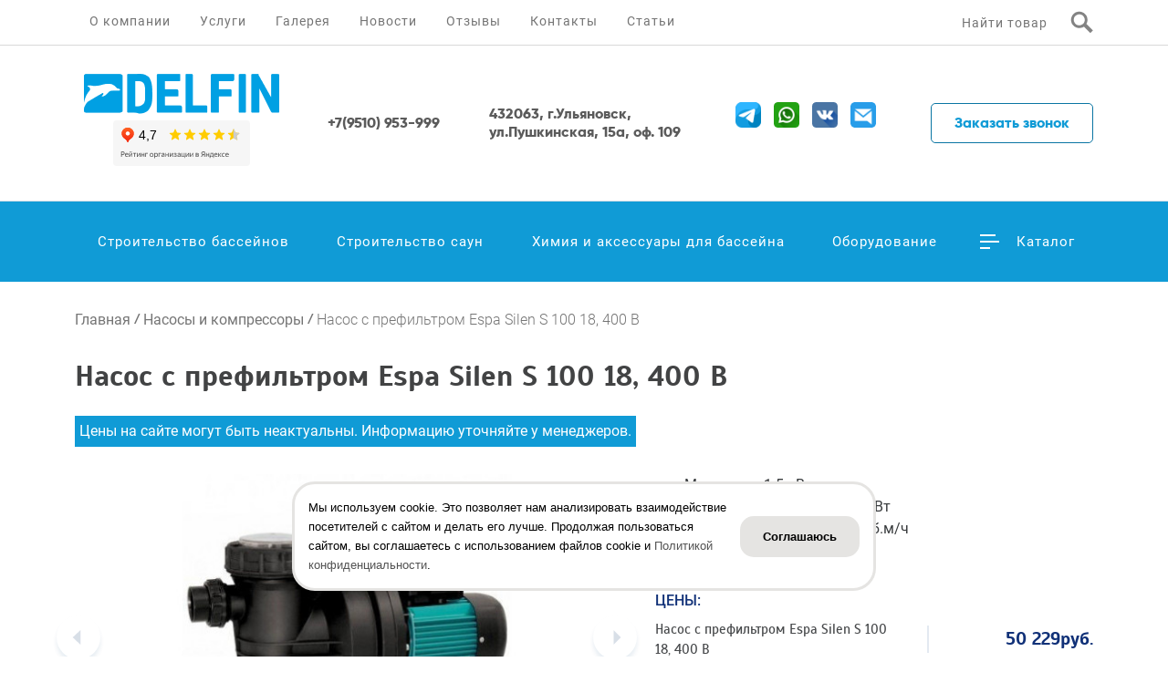

--- FILE ---
content_type: text/html; charset=UTF-8
request_url: https://delfinpools.ru/nasos-s-prefiltrom-espa-silen-s-100-18-400-v
body_size: 18823
content:

<!DOCTYPE html>
<html lang="ru" dir="ltr">
  <head>
<meta charset="utf-8" />
<meta name="description" content="Если вы решили купить композитный или бетонный бассейн, обращайтесь к специалистам компании «Delfin Pools». Многолетний опыт, оборудование в наличии, комплексное обслуживание. Подробности по номеру +7-9510-953-999." />
<meta name="keywords" content="проект бассейна, проектирование бассейнов, обслуживание бассейнов цена, композитные бассейны купить, заказать бассейн, бетонный бассейн, строительство саун, строительство хаммамов, оборудование для бассейнов, реконструкция бассейна" />
<meta name="yandex-verification" content="e867b259d7622bc2" />
<meta name="google-site-verification" content="Tc7y18DLU6zJS9o26hIXMFoov1l1y4LaqzK0S5LrUZk" />
<meta name="Generator" content="Drupal 9 (https://www.drupal.org)" />
<meta name="MobileOptimized" content="width" />
<meta name="HandheldFriendly" content="true" />
<meta name="viewport" content="width=device-width, initial-scale=1.0" />
<meta name="robots" content="index, follow" />
<link rel="icon" href="/sites/default/files/fav.png" type="image/png" />
    <meta http-equiv="x-ua-compatible" content="ie=edge">
    <meta name="yandex-verification" content="c9cf76480a74d80f" />
    <meta name="facebook-domain-verification" content="fanjdhdtg5elfri0n2a736yfjufrp6" />
    <title>Насос с префильтром Espa Silen S 100 18, 400 В | ООО &quot;Дельфин Групп&quot;</title>
    <link rel="stylesheet" media="all" href="/core/themes/stable/css/system/components/ajax-progress.module.css?t998cl" />
<link rel="stylesheet" media="all" href="/core/themes/stable/css/system/components/align.module.css?t998cl" />
<link rel="stylesheet" media="all" href="/core/themes/stable/css/system/components/autocomplete-loading.module.css?t998cl" />
<link rel="stylesheet" media="all" href="/core/themes/stable/css/system/components/fieldgroup.module.css?t998cl" />
<link rel="stylesheet" media="all" href="/core/themes/stable/css/system/components/container-inline.module.css?t998cl" />
<link rel="stylesheet" media="all" href="/core/themes/stable/css/system/components/clearfix.module.css?t998cl" />
<link rel="stylesheet" media="all" href="/core/themes/stable/css/system/components/details.module.css?t998cl" />
<link rel="stylesheet" media="all" href="/core/themes/stable/css/system/components/hidden.module.css?t998cl" />
<link rel="stylesheet" media="all" href="/core/themes/stable/css/system/components/item-list.module.css?t998cl" />
<link rel="stylesheet" media="all" href="/core/themes/stable/css/system/components/js.module.css?t998cl" />
<link rel="stylesheet" media="all" href="/core/themes/stable/css/system/components/nowrap.module.css?t998cl" />
<link rel="stylesheet" media="all" href="/core/themes/stable/css/system/components/position-container.module.css?t998cl" />
<link rel="stylesheet" media="all" href="/core/themes/stable/css/system/components/progress.module.css?t998cl" />
<link rel="stylesheet" media="all" href="/core/themes/stable/css/system/components/reset-appearance.module.css?t998cl" />
<link rel="stylesheet" media="all" href="/core/themes/stable/css/system/components/resize.module.css?t998cl" />
<link rel="stylesheet" media="all" href="/core/themes/stable/css/system/components/sticky-header.module.css?t998cl" />
<link rel="stylesheet" media="all" href="/core/themes/stable/css/system/components/system-status-counter.css?t998cl" />
<link rel="stylesheet" media="all" href="/core/themes/stable/css/system/components/system-status-report-counters.css?t998cl" />
<link rel="stylesheet" media="all" href="/core/themes/stable/css/system/components/system-status-report-general-info.css?t998cl" />
<link rel="stylesheet" media="all" href="/core/themes/stable/css/system/components/tabledrag.module.css?t998cl" />
<link rel="stylesheet" media="all" href="/core/themes/stable/css/system/components/tablesort.module.css?t998cl" />
<link rel="stylesheet" media="all" href="/core/themes/stable/css/system/components/tree-child.module.css?t998cl" />
<link rel="stylesheet" media="all" href="/modules/contrib/synmap/assets/css/synmap.css?t998cl" />
<link rel="stylesheet" media="all" href="/modules/contrib/paragraphs/css/paragraphs.unpublished.css?t998cl" />
<link rel="stylesheet" media="all" href="/libraries/colorbox/example1/colorbox.css?t998cl" />
<link rel="stylesheet" media="all" href="/core/themes/stable/css/core/assets/vendor/normalize-css/normalize.css?t998cl" />
<link rel="stylesheet" media="all" href="/core/themes/stable/css/core/normalize-fixes.css?t998cl" />
<link rel="stylesheet" media="all" href="/themes/contrib/bootbase/bootstrap5/css/bootstrap.css?t998cl" />
<link rel="stylesheet" media="all" href="/themes/contrib/bootbase/fontawesome/css/all.min.css?t998cl" />
<link rel="stylesheet" media="print" href="/themes/contrib/bootbase/css/layout/print.css?t998cl" />
<link rel="stylesheet" media="all" href="/core/themes/classy/css/components/action-links.css?t998cl" />
<link rel="stylesheet" media="all" href="/core/themes/classy/css/components/breadcrumb.css?t998cl" />
<link rel="stylesheet" media="all" href="/core/themes/classy/css/components/button.css?t998cl" />
<link rel="stylesheet" media="all" href="/core/themes/classy/css/components/collapse-processed.css?t998cl" />
<link rel="stylesheet" media="all" href="/core/themes/classy/css/components/container-inline.css?t998cl" />
<link rel="stylesheet" media="all" href="/core/themes/classy/css/components/details.css?t998cl" />
<link rel="stylesheet" media="all" href="/core/themes/classy/css/components/exposed-filters.css?t998cl" />
<link rel="stylesheet" media="all" href="/core/themes/classy/css/components/field.css?t998cl" />
<link rel="stylesheet" media="all" href="/core/themes/classy/css/components/form.css?t998cl" />
<link rel="stylesheet" media="all" href="/core/themes/classy/css/components/icons.css?t998cl" />
<link rel="stylesheet" media="all" href="/core/themes/classy/css/components/inline-form.css?t998cl" />
<link rel="stylesheet" media="all" href="/core/themes/classy/css/components/item-list.css?t998cl" />
<link rel="stylesheet" media="all" href="/core/themes/classy/css/components/link.css?t998cl" />
<link rel="stylesheet" media="all" href="/core/themes/classy/css/components/links.css?t998cl" />
<link rel="stylesheet" media="all" href="/core/themes/classy/css/components/menu.css?t998cl" />
<link rel="stylesheet" media="all" href="/core/themes/classy/css/components/more-link.css?t998cl" />
<link rel="stylesheet" media="all" href="/core/themes/classy/css/components/tabledrag.css?t998cl" />
<link rel="stylesheet" media="all" href="/core/themes/classy/css/components/tableselect.css?t998cl" />
<link rel="stylesheet" media="all" href="/core/themes/classy/css/components/tablesort.css?t998cl" />
<link rel="stylesheet" media="all" href="/core/themes/classy/css/components/tabs.css?t998cl" />
<link rel="stylesheet" media="all" href="/core/themes/classy/css/components/textarea.css?t998cl" />
<link rel="stylesheet" media="all" href="/core/themes/classy/css/components/ui-dialog.css?t998cl" />
<link rel="stylesheet" media="all" href="/core/themes/classy/css/components/messages.css?t998cl" />
<link rel="stylesheet" media="all" href="/core/themes/classy/css/components/progress.css?t998cl" />
<link rel="stylesheet" media="all" href="/core/themes/classy/css/components/node.css?t998cl" />
<link rel="stylesheet" media="all" href="/themes/adaptive/css/index.css?t998cl" />
<link rel="stylesheet" media="all" href="/themes/adaptive/js/libs/slider-tabs/styles/jquery.sliderTabs.css?t998cl" />
<link rel="stylesheet" media="all" href="/themes/contrib/bootbase/js/flickity/flickity.min.css?t998cl" />
<link rel="stylesheet" media="all" href="/themes/adaptive/css/base/slider.css?t998cl" />

    
    <link rel="stylesheet" href="/themes/adaptive/css/custom-styles.css">


  </head>
  <body class="page-node-view not-front page-node-431 path-node node--type-usluga">
    
      <div class="dialog-off-canvas-main-canvas" data-off-canvas-main-canvas>
    <div class="page-wrapper adaptive">
  <header id="header">
    <a class="d-none" href="https://aquapolis.ru/export/get/file/id/forpartnerswithsku/"></a>
        
  <!--<div class="ny24">
    <p class="ny24__descr">С Новым годом и Рождеством!</p>
  </div>-->

  <section id="header-info" class="collapse h-lg-up">
    <div class="container py-2">
      <div class="row">
        <div class="col-sm-6">
          
        </div>
      </div>
    </div>
  </section>

  <section id="header-small" class="h-lg-up">
    <div class="container">
      <div class="row justify-content-between">
        <div class="col-8">
          <div id="logo" class="logo logo-small float-left">
            <a href="/" title="Главная" rel="home">
              <img width="152" height="31" src="/themes/adaptive/images/logo-small.svg" alt="Главная" loading="lazy" />
            </a>
          </div>
        </div>
        <div class="col-2 header-small-phone">
          <a href="tel:+7(9510) 953-999"><img src="/themes/adaptive/images/phone-white.svg"></a>
        </div>
        <div class="col-2">
          <div class="nav-togglers">
  <button type="button" class="nav-toggler nav-menu float-right collapsed"
          data-bs-toggle="collapse" data-bs-target="#small-menu" aria-expanded="false">
    <span class="sr-only">Меню</span>
    <span></span>
    <span></span>
    <span></span>
  </button>
  </div>
        </div>
      </div>
    </div>
    <div id="small-menu" class="collapse">
      <div class="container">
          <div class="region region-menu-small">
    <nav role="navigation" aria-labelledby="block-adaptive-menu-small-menu" id="block-adaptive-menu-small" class="block block-menu navigation menu--main">
            
  <h2 class="visually-hidden" id="block-adaptive-menu-small-menu">Основная навигация</h2>
  

        
              <ul class="nav nav-inline main-menu">
    
                <li class="menu-item">

        <a href="/o-kompanii" class="nav-link">
                    О компании
        </a>

        
      </li>
                <li class="menu-item">

        <a href="/service" class="nav-link">
                    Услуги
        </a>

        
      </li>
                <li class="menu-item">

        <a href="/gallery" class="nav-link">
                    Галерея
        </a>

        
      </li>
                <li class="menu-item">

        <a href="/news" class="nav-link">
                    Новости
        </a>

        
      </li>
                <li class="menu-item">

        <a href="/certificate" class="nav-link">
                    Отзывы
        </a>

        
      </li>
                <li class="menu-item">

        <a href="/contacts" class="nav-link">
                    Контакты
        </a>

        
      </li>
                <li class="menu-item">

        <a href="/article" class="nav-link">
                    Статьи
        </a>

        
      </li>
        </ul>
  


    <div class="header-social">
    <ul class="social-links">
      <li><a href="https://t.me/Delfin_pools" class="telegram"> </a></li>
      <li><a href="https://vk.com/delfin_pools" class="vk"> </a></li>
      <li><a href="https://instagram.com/DelfinPools" class="instagram"> </a></li>
      <li><a href="https://wa.me/79510953999" class="whatsapp"> </a></li>
    </ul>
  </div>
</nav>
<nav role="navigation" aria-labelledby="block-second-small-menu" id="block-second-small" class="block block-menu navigation menu--second">
            
  <h2 class="visually-hidden" id="block-second-small-menu">Второе меню</h2>
  

        
              <ul class="menu">
              
              <li class="menu-item menu-item--expanded">
                      <a href="/service/kompozitnye-basseyny" data-drupal-link-system-path="node/388">Строительство бассейнов</a>
                                <span class="menu-dropdown-trigger"><i class="fas fa-angle-down"></i></span>
                          <ul class="menu">
              
              <li class="menu-item menu-item--expanded">
                      <span class="menu-item">Бассейны</span>
                                <span class="menu-dropdown-trigger"><i class="fas fa-angle-down"></i></span>
                          <ul class="menu">
              
              <li class="menu-item">
                      <a href="/service/betonnye-basseyny" data-drupal-link-system-path="node/389">Бетонные бассейны</a>
                            </li>
                  </ul>
  
                  </li>
                
              <li class="menu-item menu-item--expanded">
                      <span class="menu-item">Композитные бассейны</span>
                                <span class="menu-dropdown-trigger"><i class="fas fa-angle-down"></i></span>
                          <ul class="menu">
              
              <li class="menu-item">
                      <a href="/service/kompozitnye-basseyny" data-drupal-link-system-path="node/388">Композитные бассейны CompassPools</a>
                            </li>
                  </ul>
  
                  </li>
                  </ul>
  
                  </li>
                
              <li class="menu-item menu-item--expanded">
                      <a href="/service/khamamy" data-drupal-link-system-path="node/390">Строительство саун</a>
                                <span class="menu-dropdown-trigger"><i class="fas fa-angle-down"></i></span>
                          <ul class="menu">
              
              <li class="menu-item menu-item--expanded">
                      <span class="menu-item">Хаммамы</span>
                                <span class="menu-dropdown-trigger"><i class="fas fa-angle-down"></i></span>
                          <ul class="menu">
              
              <li class="menu-item">
                      <a href="/service/khamamy" data-drupal-link-system-path="node/390">Турецкая парная</a>
                            </li>
                  </ul>
  
                  </li>
                
              <li class="menu-item menu-item--expanded">
                      <span class="menu-item">Сауны</span>
                                <span class="menu-dropdown-trigger"><i class="fas fa-angle-down"></i></span>
                          <ul class="menu">
              
              <li class="menu-item">
                      <a href="/service/finskaya-sauna" data-drupal-link-system-path="node/391">Финская сауна</a>
                            </li>
                  </ul>
  
                  </li>
                  </ul>
  
                  </li>
                
              <li class="menu-item menu-item--expanded">
                      <a href="/catalog/dezinfekciya-vody" data-drupal-link-system-path="taxonomy/term/17">Химия и аксессуары для бассейна</a>
                                <span class="menu-dropdown-trigger"><i class="fas fa-angle-down"></i></span>
                          <ul class="menu">
              
              <li class="menu-item menu-item--expanded">
                      <span class="menu-item">Химия для бассейна</span>
                                <span class="menu-dropdown-trigger"><i class="fas fa-angle-down"></i></span>
                          <ul class="menu">
              
              <li class="menu-item">
                      <a href="https://www.delfinpools.ru/catalog/khimiya-dlya-basseynov/ph-korrekciya">pH-коррекция</a>
                            </li>
                
              <li class="menu-item">
                      <a href="https://www.delfinpools.ru/catalog/khimiya-dlya-basseynov/borba-s-vodoroslyami">Борьба с водорослями</a>
                            </li>
                
              <li class="menu-item">
                      <a href="/catalog/dezinfekciya-vody" data-drupal-link-system-path="taxonomy/term/17">Дезинфекция воды</a>
                            </li>
                
              <li class="menu-item">
                      <a href="https://www.delfinpools.ru/catalog/khimiya-dlya-basseynov/flokulyanty-koagulyanty">Флокулянты (коагулянты)</a>
                            </li>
                
              <li class="menu-item">
                      <a href="https://www.delfinpools.ru/catalog/khimiya-dlya-basseynov/chistka-i-ukhod">Чистка и уход</a>
                            </li>
                  </ul>
  
                  </li>
                
              <li class="menu-item menu-item--expanded">
                      <span class="menu-item">Аксессуары для бассейна</span>
                                <span class="menu-dropdown-trigger"><i class="fas fa-angle-down"></i></span>
                          <ul class="menu">
              
              <li class="menu-item">
                      <a href="https://www.delfinpools.ru/catalog/aksessuary-dlya-basseynov/dlya-uborki-basseyna">Для уборки бассейнов</a>
                            </li>
                
              <li class="menu-item">
                      <a href="/catalog/pylesosy" data-drupal-link-system-path="taxonomy/term/30">Пылесосы</a>
                            </li>
                
              <li class="menu-item">
                      <a href="https://www.delfinpools.ru/poruchen-dlya-basseyna-aquaviva">Лестницы, поручни</a>
                            </li>
                
              <li class="menu-item">
                      <a href="https://www.delfinpools.ru/catalog/aksessuary-dlya-basseynov/pavilony-dlya-basseynov">Павильоны для бассейнов</a>
                            </li>
                
              <li class="menu-item">
                      <a href="https://www.delfinpools.ru/catalog/aksessuary-dlya-basseynov/prochie-aksessuary">Прочие аксессуары</a>
                            </li>
                  </ul>
  
                  </li>
                  </ul>
  
                  </li>
                
              <li class="menu-item menu-item--expanded">
                      <a href="/catalog/filtry-i-filtrovalnye-ustanovki" data-drupal-link-system-path="taxonomy/term/34">Оборудование</a>
                                <span class="menu-dropdown-trigger"><i class="fas fa-angle-down"></i></span>
                          <ul class="menu">
              
              <li class="menu-item menu-item--expanded">
                      <span class="menu-item">Оборудование для сауны</span>
                                <span class="menu-dropdown-trigger"><i class="fas fa-angle-down"></i></span>
                          <ul class="menu">
              
              <li class="menu-item">
                      <a href="/catalog/elektrokamenki" data-drupal-link-system-path="taxonomy/term/40">Электрокаменки</a>
                            </li>
                
              <li class="menu-item">
                      <a href="/catalog/infrakrasnye-sauny" data-drupal-link-system-path="taxonomy/term/41">Инфракрасные сауны</a>
                            </li>
                  </ul>
  
                  </li>
                
              <li class="menu-item menu-item--expanded">
                      <span class="menu-item">Оборудование для хамама</span>
                                <span class="menu-dropdown-trigger"><i class="fas fa-angle-down"></i></span>
                          <ul class="menu">
              
              <li class="menu-item">
                      <a href="https://www.delfinpools.ru/catalog/oborudovanie-dlya-khamama/parogeneratory">Парогенераторы</a>
                            </li>
                
              <li class="menu-item">
                      <a href="https://www.delfinpools.ru/catalog/oborudovanie-dlya-khamama/aksessuary-dlya-khammama">Аксессуары для хаммама</a>
                            </li>
                  </ul>
  
                  </li>
                
              <li class="menu-item menu-item--expanded">
                      <span class="menu-item">Оборудование для бассейна</span>
                                <span class="menu-dropdown-trigger"><i class="fas fa-angle-down"></i></span>
                          <ul class="menu">
              
              <li class="menu-item">
                      <a href="https://www.delfinpools.ru/catalog/oborudovanie-dlya-basseyna/avtomatika-i-upravlenie">Автоматика и управление</a>
                            </li>
                
              <li class="menu-item">
                      <a href="https://www.delfinpools.ru/catalog/oborudovanie-dlya-basseyna/oborudovanie-dlya-dezinfekcii-vody">Оборудование для дезинфекции воды</a>
                            </li>
                
              <li class="menu-item">
                      <a href="https://www.delfinpools.ru/catalog/oborudovanie-dlya-basseyna/oborudovanie-dlya-nagreva">Оборудование для нагрева</a>
                            </li>
                
              <li class="menu-item">
                      <a href="https://www.delfinpools.ru/catalog/oborudovanie-dlya-basseyna/nasosy-i-kompressory">Насосы</a>
                            </li>
                
              <li class="menu-item">
                      <a href="/catalog/oborudovanie-dlya-basseyna/osveschenie-dlya-basseynov" data-drupal-link-system-path="taxonomy/term/33">Освещение для басейнов</a>
                            </li>
                
              <li class="menu-item">
                      <a href="/catalog/oborudovanie-dlya-basseyna/attrakciony" data-drupal-link-system-path="taxonomy/term/38">Аттракционы</a>
                            </li>
                
              <li class="menu-item">
                      <a href="/catalog/oborudovanie-dlya-basseyna/osushiteli-vozdukha" data-drupal-link-system-path="taxonomy/term/42">Осушители воздуха</a>
                            </li>
                
              <li class="menu-item">
                      <a href="/catalog/oborudovanie-dlya-basseyna/truby-i-fitingi" data-drupal-link-system-path="taxonomy/term/61">Трубы и фитинги</a>
                            </li>
                
              <li class="menu-item">
                      <a href="/catalog/filtry-i-filtrovalnye-ustanovki" data-drupal-link-system-path="taxonomy/term/34">Фильтры для бассейна</a>
                            </li>
                
              <li class="menu-item">
                      <a href="https://www.delfinpools.ru/sistema-samoochistki-dna-vantager">Система самоочистки дна VANTAGE®</a>
                            </li>
                
              <li class="menu-item">
                      <a href="https://www.delfinpools.ru/rolletnoe-pokrytie-rollo-coverr">Роллетное покрытие ROLLO COVER®</a>
                            </li>
                
              <li class="menu-item">
                      <a href="/sistema-filtracii-vody-daisy" data-drupal-link-system-path="node/768">Система фильтрации воды DAISY</a>
                            </li>
                
              <li class="menu-item">
                      <a href="/unikalnaya-sistema-podsvetki-vody" data-drupal-link-system-path="node/769">Уникальная система подсветки воды</a>
                            </li>
                
              <li class="menu-item">
                      <a href="/sistema-podogreva-vody-v-basseyne" data-drupal-link-system-path="node/774">Система подогрева воды в бассейне</a>
                            </li>
                  </ul>
  
                  </li>
                  </ul>
  
                  </li>
                
              <li class="menu-item menu-item-catalog">
                      <a href="/catalog" data-drupal-link-system-path="catalog">Каталог</a>
                            </li>
                    <li class="menu-item menu-item-search">
        <a href="/syn-search?title=бассейн">Поиск</a>
      </li>
        </ul>
  


  </nav>

  </div>

      </div>
    </div>
  </section>

  <section id="header-full" class="h-md-down">
    <div class="header-up">
      <div class="container">
        <div class="row justify-content-between">
          <div class="col-lg-auto">
              <div class="region region-menu-main">
    <nav role="navigation" aria-labelledby="block-adaptive-menu-main-menu" id="block-adaptive-menu-main" class="block block-menu navigation menu--main">
            
  <h2 class="visually-hidden" id="block-adaptive-menu-main-menu">Основная навигация</h2>
  

        
              <ul class="nav nav-inline main-menu">
    
                <li class="menu-item">

        <a href="/o-kompanii" class="nav-link">
                    О компании
        </a>

        
      </li>
                <li class="menu-item">

        <a href="/service" class="nav-link">
                    Услуги
        </a>

        
      </li>
                <li class="menu-item">

        <a href="/gallery" class="nav-link">
                    Галерея
        </a>

        
      </li>
                <li class="menu-item">

        <a href="/news" class="nav-link">
                    Новости
        </a>

        
      </li>
                <li class="menu-item">

        <a href="/certificate" class="nav-link">
                    Отзывы
        </a>

        
      </li>
                <li class="menu-item">

        <a href="/contacts" class="nav-link">
                    Контакты
        </a>

        
      </li>
                <li class="menu-item">

        <a href="/article" class="nav-link">
                    Статьи
        </a>

        
      </li>
        </ul>
  


  </nav>

  </div>

          </div>
          <div class="col-lg-auto">
            <div class="header-search-form">
              <form class="header-search" action="/syn-search" method="get">
                <input class="header-search-field" placeholder="Введите название товара" type="text" name="title" required />
                <button type="submit" class="header-search-submit"></button>
              </form>
            </div>
            <div class="header-search-title">
              Найти товар
            </div>
          </div>
        </div>
      </div>
    </div>
    <div class="header-content">
      <div class="container">
        <div class="row align-items-center justify-content-between">
          <div class="logo col-sm-4 col-lg-auto d-flex align-items-center" style="flex-direction: column;">
            <a href="/" title="Главная" rel="home">
              <img width="214" height="44" src="/themes/adaptive/images/logo.png" alt="Главная" loading="lazy" />
            </a>
            <iframe src="https://yandex.ru/sprav/widget/rating-badge/1117038747?type=rating" width="150" height="50" style="margin: 7px auto" frameborder="0"></iframe>
          </div>
          <div class="col-sm-2 col-lg-auto text-right">
            +7(9510) 953-999
          </div>
          <div class="col-lg-auto">
            432063, г.Ульяновск, <br>
            ул.Пушкинская, 15а, оф. 109
          </div>
          <div class="col-lg-auto d-md-none d-xl-block">
            <div class="social-links">
              <a class="sl__item sl__item--telegram" href="https://t.me/Delfin_pools"></a>
              <a class="sl__item sl__item--whatsapp" href="https://wa.me/79510953999"></a>
              <a class="sl__item sl__item--vkonakte" href="https://vk.com/delfin_pools"></a>
              <a class="sl__item sl__item--post" href="mailto:delfinpools@ya.ru"></a>
            </div>
            <!--<a href="mailto:delfinpools@ya.ru">delfinpools@ya.ru</a>--><br>
          </div>
          <div class="col-lg-auto">
            <button type="button" class="btn btn-white" data-bs-toggle="modal" data-bs-target="#block-adaptive-form-callme">
              Заказать звонок
            </button>
          </div>
        </div>
      </div>
    </div>
    <div class="header-bottom fixed">
      <div class="header-bottom-content">
        <div class="container">
            <div class="region region-menu-second">
    <nav role="navigation" aria-labelledby="block-second-menu" id="block-second" class="block block-menu navigation menu--second">
            
  <h2 class="visually-hidden" id="block-second-menu">Второе меню</h2>
  

        
              <ul class="menu">
              
              <li class="menu-item menu-item--expanded">
                      <a href="/service/kompozitnye-basseyny" data-drupal-link-system-path="node/388">Строительство бассейнов</a>
                                <span class="menu-dropdown-trigger"><i class="fas fa-angle-down"></i></span>
                          <ul class="menu">
              
              <li class="menu-item menu-item--expanded">
                      <span class="menu-item">Бассейны</span>
                                <span class="menu-dropdown-trigger"><i class="fas fa-angle-down"></i></span>
                          <ul class="menu">
              
              <li class="menu-item">
                      <a href="/service/betonnye-basseyny" data-drupal-link-system-path="node/389">Бетонные бассейны</a>
                            </li>
                  </ul>
  
                  </li>
                
              <li class="menu-item menu-item--expanded">
                      <span class="menu-item">Композитные бассейны</span>
                                <span class="menu-dropdown-trigger"><i class="fas fa-angle-down"></i></span>
                          <ul class="menu">
              
              <li class="menu-item">
                      <a href="/service/kompozitnye-basseyny" data-drupal-link-system-path="node/388">Композитные бассейны CompassPools</a>
                            </li>
                  </ul>
  
                  </li>
                  </ul>
  
                  </li>
                
              <li class="menu-item menu-item--expanded">
                      <a href="/service/khamamy" data-drupal-link-system-path="node/390">Строительство саун</a>
                                <span class="menu-dropdown-trigger"><i class="fas fa-angle-down"></i></span>
                          <ul class="menu">
              
              <li class="menu-item menu-item--expanded">
                      <span class="menu-item">Хаммамы</span>
                                <span class="menu-dropdown-trigger"><i class="fas fa-angle-down"></i></span>
                          <ul class="menu">
              
              <li class="menu-item">
                      <a href="/service/khamamy" data-drupal-link-system-path="node/390">Турецкая парная</a>
                            </li>
                  </ul>
  
                  </li>
                
              <li class="menu-item menu-item--expanded">
                      <span class="menu-item">Сауны</span>
                                <span class="menu-dropdown-trigger"><i class="fas fa-angle-down"></i></span>
                          <ul class="menu">
              
              <li class="menu-item">
                      <a href="/service/finskaya-sauna" data-drupal-link-system-path="node/391">Финская сауна</a>
                            </li>
                  </ul>
  
                  </li>
                  </ul>
  
                  </li>
                
              <li class="menu-item menu-item--expanded">
                      <a href="/catalog/dezinfekciya-vody" data-drupal-link-system-path="taxonomy/term/17">Химия и аксессуары для бассейна</a>
                                <span class="menu-dropdown-trigger"><i class="fas fa-angle-down"></i></span>
                          <ul class="menu">
              
              <li class="menu-item menu-item--expanded">
                      <span class="menu-item">Химия для бассейна</span>
                                <span class="menu-dropdown-trigger"><i class="fas fa-angle-down"></i></span>
                          <ul class="menu">
              
              <li class="menu-item">
                      <a href="https://www.delfinpools.ru/catalog/khimiya-dlya-basseynov/ph-korrekciya">pH-коррекция</a>
                            </li>
                
              <li class="menu-item">
                      <a href="https://www.delfinpools.ru/catalog/khimiya-dlya-basseynov/borba-s-vodoroslyami">Борьба с водорослями</a>
                            </li>
                
              <li class="menu-item">
                      <a href="/catalog/dezinfekciya-vody" data-drupal-link-system-path="taxonomy/term/17">Дезинфекция воды</a>
                            </li>
                
              <li class="menu-item">
                      <a href="https://www.delfinpools.ru/catalog/khimiya-dlya-basseynov/flokulyanty-koagulyanty">Флокулянты (коагулянты)</a>
                            </li>
                
              <li class="menu-item">
                      <a href="https://www.delfinpools.ru/catalog/khimiya-dlya-basseynov/chistka-i-ukhod">Чистка и уход</a>
                            </li>
                  </ul>
  
                  </li>
                
              <li class="menu-item menu-item--expanded">
                      <span class="menu-item">Аксессуары для бассейна</span>
                                <span class="menu-dropdown-trigger"><i class="fas fa-angle-down"></i></span>
                          <ul class="menu">
              
              <li class="menu-item">
                      <a href="https://www.delfinpools.ru/catalog/aksessuary-dlya-basseynov/dlya-uborki-basseyna">Для уборки бассейнов</a>
                            </li>
                
              <li class="menu-item">
                      <a href="/catalog/pylesosy" data-drupal-link-system-path="taxonomy/term/30">Пылесосы</a>
                            </li>
                
              <li class="menu-item">
                      <a href="https://www.delfinpools.ru/poruchen-dlya-basseyna-aquaviva">Лестницы, поручни</a>
                            </li>
                
              <li class="menu-item">
                      <a href="https://www.delfinpools.ru/catalog/aksessuary-dlya-basseynov/pavilony-dlya-basseynov">Павильоны для бассейнов</a>
                            </li>
                
              <li class="menu-item">
                      <a href="https://www.delfinpools.ru/catalog/aksessuary-dlya-basseynov/prochie-aksessuary">Прочие аксессуары</a>
                            </li>
                  </ul>
  
                  </li>
                  </ul>
  
                  </li>
                
              <li class="menu-item menu-item--expanded">
                      <a href="/catalog/filtry-i-filtrovalnye-ustanovki" data-drupal-link-system-path="taxonomy/term/34">Оборудование</a>
                                <span class="menu-dropdown-trigger"><i class="fas fa-angle-down"></i></span>
                          <ul class="menu">
              
              <li class="menu-item menu-item--expanded">
                      <span class="menu-item">Оборудование для сауны</span>
                                <span class="menu-dropdown-trigger"><i class="fas fa-angle-down"></i></span>
                          <ul class="menu">
              
              <li class="menu-item">
                      <a href="/catalog/elektrokamenki" data-drupal-link-system-path="taxonomy/term/40">Электрокаменки</a>
                            </li>
                
              <li class="menu-item">
                      <a href="/catalog/infrakrasnye-sauny" data-drupal-link-system-path="taxonomy/term/41">Инфракрасные сауны</a>
                            </li>
                  </ul>
  
                  </li>
                
              <li class="menu-item menu-item--expanded">
                      <span class="menu-item">Оборудование для хамама</span>
                                <span class="menu-dropdown-trigger"><i class="fas fa-angle-down"></i></span>
                          <ul class="menu">
              
              <li class="menu-item">
                      <a href="https://www.delfinpools.ru/catalog/oborudovanie-dlya-khamama/parogeneratory">Парогенераторы</a>
                            </li>
                
              <li class="menu-item">
                      <a href="https://www.delfinpools.ru/catalog/oborudovanie-dlya-khamama/aksessuary-dlya-khammama">Аксессуары для хаммама</a>
                            </li>
                  </ul>
  
                  </li>
                
              <li class="menu-item menu-item--expanded">
                      <span class="menu-item">Оборудование для бассейна</span>
                                <span class="menu-dropdown-trigger"><i class="fas fa-angle-down"></i></span>
                          <ul class="menu">
              
              <li class="menu-item">
                      <a href="https://www.delfinpools.ru/catalog/oborudovanie-dlya-basseyna/avtomatika-i-upravlenie">Автоматика и управление</a>
                            </li>
                
              <li class="menu-item">
                      <a href="https://www.delfinpools.ru/catalog/oborudovanie-dlya-basseyna/oborudovanie-dlya-dezinfekcii-vody">Оборудование для дезинфекции воды</a>
                            </li>
                
              <li class="menu-item">
                      <a href="https://www.delfinpools.ru/catalog/oborudovanie-dlya-basseyna/oborudovanie-dlya-nagreva">Оборудование для нагрева</a>
                            </li>
                
              <li class="menu-item">
                      <a href="https://www.delfinpools.ru/catalog/oborudovanie-dlya-basseyna/nasosy-i-kompressory">Насосы</a>
                            </li>
                
              <li class="menu-item">
                      <a href="/catalog/oborudovanie-dlya-basseyna/osveschenie-dlya-basseynov" data-drupal-link-system-path="taxonomy/term/33">Освещение для басейнов</a>
                            </li>
                
              <li class="menu-item">
                      <a href="/catalog/oborudovanie-dlya-basseyna/attrakciony" data-drupal-link-system-path="taxonomy/term/38">Аттракционы</a>
                            </li>
                
              <li class="menu-item">
                      <a href="/catalog/oborudovanie-dlya-basseyna/osushiteli-vozdukha" data-drupal-link-system-path="taxonomy/term/42">Осушители воздуха</a>
                            </li>
                
              <li class="menu-item">
                      <a href="/catalog/oborudovanie-dlya-basseyna/truby-i-fitingi" data-drupal-link-system-path="taxonomy/term/61">Трубы и фитинги</a>
                            </li>
                
              <li class="menu-item">
                      <a href="/catalog/filtry-i-filtrovalnye-ustanovki" data-drupal-link-system-path="taxonomy/term/34">Фильтры для бассейна</a>
                            </li>
                
              <li class="menu-item">
                      <a href="https://www.delfinpools.ru/sistema-samoochistki-dna-vantager">Система самоочистки дна VANTAGE®</a>
                            </li>
                
              <li class="menu-item">
                      <a href="https://www.delfinpools.ru/rolletnoe-pokrytie-rollo-coverr">Роллетное покрытие ROLLO COVER®</a>
                            </li>
                
              <li class="menu-item">
                      <a href="/sistema-filtracii-vody-daisy" data-drupal-link-system-path="node/768">Система фильтрации воды DAISY</a>
                            </li>
                
              <li class="menu-item">
                      <a href="/unikalnaya-sistema-podsvetki-vody" data-drupal-link-system-path="node/769">Уникальная система подсветки воды</a>
                            </li>
                
              <li class="menu-item">
                      <a href="/sistema-podogreva-vody-v-basseyne" data-drupal-link-system-path="node/774">Система подогрева воды в бассейне</a>
                            </li>
                  </ul>
  
                  </li>
                  </ul>
  
                  </li>
                
              <li class="menu-item menu-item-catalog">
                      <a href="/catalog" data-drupal-link-system-path="catalog">Каталог</a>
                            </li>
                    <li class="menu-item menu-item-search">
        <a href="/syn-search?title=бассейн">Поиск</a>
      </li>
        </ul>
  


  </nav>

  </div>

        </div>
      </div>
      <div class="header-bottom-search">
        <div class="container">
          <div class="header-search-form">
            <form class="header-search" action="/syn-search" method="get">
              <input class="header-search-field" placeholder="Введите название товара" type="text" name="title" required />
              <button type="submit" class="header-search-submit"></button>
            </form>
          </div>
        </div>
      </div>
    </div>
    <div class="header-bottom static">
      <div class="header-bottom-content">
        <div class="container">
            <div class="region region-menu-second">
    <nav role="navigation" aria-labelledby="block-second--2-menu" id="block-second--2" class="block block-menu navigation menu--second">
            
  <h2 class="visually-hidden" id="block-second--2-menu">Второе меню</h2>
  

        
              <ul class="menu">
              
              <li class="menu-item menu-item--expanded">
                      <a href="/service/kompozitnye-basseyny" data-drupal-link-system-path="node/388">Строительство бассейнов</a>
                                <span class="menu-dropdown-trigger"><i class="fas fa-angle-down"></i></span>
                          <ul class="menu">
              
              <li class="menu-item menu-item--expanded">
                      <span class="menu-item">Бассейны</span>
                                <span class="menu-dropdown-trigger"><i class="fas fa-angle-down"></i></span>
                          <ul class="menu">
              
              <li class="menu-item">
                      <a href="/service/betonnye-basseyny" data-drupal-link-system-path="node/389">Бетонные бассейны</a>
                            </li>
                  </ul>
  
                  </li>
                
              <li class="menu-item menu-item--expanded">
                      <span class="menu-item">Композитные бассейны</span>
                                <span class="menu-dropdown-trigger"><i class="fas fa-angle-down"></i></span>
                          <ul class="menu">
              
              <li class="menu-item">
                      <a href="/service/kompozitnye-basseyny" data-drupal-link-system-path="node/388">Композитные бассейны CompassPools</a>
                            </li>
                  </ul>
  
                  </li>
                  </ul>
  
                  </li>
                
              <li class="menu-item menu-item--expanded">
                      <a href="/service/khamamy" data-drupal-link-system-path="node/390">Строительство саун</a>
                                <span class="menu-dropdown-trigger"><i class="fas fa-angle-down"></i></span>
                          <ul class="menu">
              
              <li class="menu-item menu-item--expanded">
                      <span class="menu-item">Хаммамы</span>
                                <span class="menu-dropdown-trigger"><i class="fas fa-angle-down"></i></span>
                          <ul class="menu">
              
              <li class="menu-item">
                      <a href="/service/khamamy" data-drupal-link-system-path="node/390">Турецкая парная</a>
                            </li>
                  </ul>
  
                  </li>
                
              <li class="menu-item menu-item--expanded">
                      <span class="menu-item">Сауны</span>
                                <span class="menu-dropdown-trigger"><i class="fas fa-angle-down"></i></span>
                          <ul class="menu">
              
              <li class="menu-item">
                      <a href="/service/finskaya-sauna" data-drupal-link-system-path="node/391">Финская сауна</a>
                            </li>
                  </ul>
  
                  </li>
                  </ul>
  
                  </li>
                
              <li class="menu-item menu-item--expanded">
                      <a href="/catalog/dezinfekciya-vody" data-drupal-link-system-path="taxonomy/term/17">Химия и аксессуары для бассейна</a>
                                <span class="menu-dropdown-trigger"><i class="fas fa-angle-down"></i></span>
                          <ul class="menu">
              
              <li class="menu-item menu-item--expanded">
                      <span class="menu-item">Химия для бассейна</span>
                                <span class="menu-dropdown-trigger"><i class="fas fa-angle-down"></i></span>
                          <ul class="menu">
              
              <li class="menu-item">
                      <a href="https://www.delfinpools.ru/catalog/khimiya-dlya-basseynov/ph-korrekciya">pH-коррекция</a>
                            </li>
                
              <li class="menu-item">
                      <a href="https://www.delfinpools.ru/catalog/khimiya-dlya-basseynov/borba-s-vodoroslyami">Борьба с водорослями</a>
                            </li>
                
              <li class="menu-item">
                      <a href="/catalog/dezinfekciya-vody" data-drupal-link-system-path="taxonomy/term/17">Дезинфекция воды</a>
                            </li>
                
              <li class="menu-item">
                      <a href="https://www.delfinpools.ru/catalog/khimiya-dlya-basseynov/flokulyanty-koagulyanty">Флокулянты (коагулянты)</a>
                            </li>
                
              <li class="menu-item">
                      <a href="https://www.delfinpools.ru/catalog/khimiya-dlya-basseynov/chistka-i-ukhod">Чистка и уход</a>
                            </li>
                  </ul>
  
                  </li>
                
              <li class="menu-item menu-item--expanded">
                      <span class="menu-item">Аксессуары для бассейна</span>
                                <span class="menu-dropdown-trigger"><i class="fas fa-angle-down"></i></span>
                          <ul class="menu">
              
              <li class="menu-item">
                      <a href="https://www.delfinpools.ru/catalog/aksessuary-dlya-basseynov/dlya-uborki-basseyna">Для уборки бассейнов</a>
                            </li>
                
              <li class="menu-item">
                      <a href="/catalog/pylesosy" data-drupal-link-system-path="taxonomy/term/30">Пылесосы</a>
                            </li>
                
              <li class="menu-item">
                      <a href="https://www.delfinpools.ru/poruchen-dlya-basseyna-aquaviva">Лестницы, поручни</a>
                            </li>
                
              <li class="menu-item">
                      <a href="https://www.delfinpools.ru/catalog/aksessuary-dlya-basseynov/pavilony-dlya-basseynov">Павильоны для бассейнов</a>
                            </li>
                
              <li class="menu-item">
                      <a href="https://www.delfinpools.ru/catalog/aksessuary-dlya-basseynov/prochie-aksessuary">Прочие аксессуары</a>
                            </li>
                  </ul>
  
                  </li>
                  </ul>
  
                  </li>
                
              <li class="menu-item menu-item--expanded">
                      <a href="/catalog/filtry-i-filtrovalnye-ustanovki" data-drupal-link-system-path="taxonomy/term/34">Оборудование</a>
                                <span class="menu-dropdown-trigger"><i class="fas fa-angle-down"></i></span>
                          <ul class="menu">
              
              <li class="menu-item menu-item--expanded">
                      <span class="menu-item">Оборудование для сауны</span>
                                <span class="menu-dropdown-trigger"><i class="fas fa-angle-down"></i></span>
                          <ul class="menu">
              
              <li class="menu-item">
                      <a href="/catalog/elektrokamenki" data-drupal-link-system-path="taxonomy/term/40">Электрокаменки</a>
                            </li>
                
              <li class="menu-item">
                      <a href="/catalog/infrakrasnye-sauny" data-drupal-link-system-path="taxonomy/term/41">Инфракрасные сауны</a>
                            </li>
                  </ul>
  
                  </li>
                
              <li class="menu-item menu-item--expanded">
                      <span class="menu-item">Оборудование для хамама</span>
                                <span class="menu-dropdown-trigger"><i class="fas fa-angle-down"></i></span>
                          <ul class="menu">
              
              <li class="menu-item">
                      <a href="https://www.delfinpools.ru/catalog/oborudovanie-dlya-khamama/parogeneratory">Парогенераторы</a>
                            </li>
                
              <li class="menu-item">
                      <a href="https://www.delfinpools.ru/catalog/oborudovanie-dlya-khamama/aksessuary-dlya-khammama">Аксессуары для хаммама</a>
                            </li>
                  </ul>
  
                  </li>
                
              <li class="menu-item menu-item--expanded">
                      <span class="menu-item">Оборудование для бассейна</span>
                                <span class="menu-dropdown-trigger"><i class="fas fa-angle-down"></i></span>
                          <ul class="menu">
              
              <li class="menu-item">
                      <a href="https://www.delfinpools.ru/catalog/oborudovanie-dlya-basseyna/avtomatika-i-upravlenie">Автоматика и управление</a>
                            </li>
                
              <li class="menu-item">
                      <a href="https://www.delfinpools.ru/catalog/oborudovanie-dlya-basseyna/oborudovanie-dlya-dezinfekcii-vody">Оборудование для дезинфекции воды</a>
                            </li>
                
              <li class="menu-item">
                      <a href="https://www.delfinpools.ru/catalog/oborudovanie-dlya-basseyna/oborudovanie-dlya-nagreva">Оборудование для нагрева</a>
                            </li>
                
              <li class="menu-item">
                      <a href="https://www.delfinpools.ru/catalog/oborudovanie-dlya-basseyna/nasosy-i-kompressory">Насосы</a>
                            </li>
                
              <li class="menu-item">
                      <a href="/catalog/oborudovanie-dlya-basseyna/osveschenie-dlya-basseynov" data-drupal-link-system-path="taxonomy/term/33">Освещение для басейнов</a>
                            </li>
                
              <li class="menu-item">
                      <a href="/catalog/oborudovanie-dlya-basseyna/attrakciony" data-drupal-link-system-path="taxonomy/term/38">Аттракционы</a>
                            </li>
                
              <li class="menu-item">
                      <a href="/catalog/oborudovanie-dlya-basseyna/osushiteli-vozdukha" data-drupal-link-system-path="taxonomy/term/42">Осушители воздуха</a>
                            </li>
                
              <li class="menu-item">
                      <a href="/catalog/oborudovanie-dlya-basseyna/truby-i-fitingi" data-drupal-link-system-path="taxonomy/term/61">Трубы и фитинги</a>
                            </li>
                
              <li class="menu-item">
                      <a href="/catalog/filtry-i-filtrovalnye-ustanovki" data-drupal-link-system-path="taxonomy/term/34">Фильтры для бассейна</a>
                            </li>
                
              <li class="menu-item">
                      <a href="https://www.delfinpools.ru/sistema-samoochistki-dna-vantager">Система самоочистки дна VANTAGE®</a>
                            </li>
                
              <li class="menu-item">
                      <a href="https://www.delfinpools.ru/rolletnoe-pokrytie-rollo-coverr">Роллетное покрытие ROLLO COVER®</a>
                            </li>
                
              <li class="menu-item">
                      <a href="/sistema-filtracii-vody-daisy" data-drupal-link-system-path="node/768">Система фильтрации воды DAISY</a>
                            </li>
                
              <li class="menu-item">
                      <a href="/unikalnaya-sistema-podsvetki-vody" data-drupal-link-system-path="node/769">Уникальная система подсветки воды</a>
                            </li>
                
              <li class="menu-item">
                      <a href="/sistema-podogreva-vody-v-basseyne" data-drupal-link-system-path="node/774">Система подогрева воды в бассейне</a>
                            </li>
                  </ul>
  
                  </li>
                  </ul>
  
                  </li>
                
              <li class="menu-item menu-item-catalog">
                      <a href="/catalog" data-drupal-link-system-path="catalog">Каталог</a>
                            </li>
                    <li class="menu-item menu-item-search">
        <a href="/syn-search?title=бассейн">Поиск</a>
      </li>
        </ul>
  


  </nav>

  </div>

        </div>
      </div>
    </div>

      </section>

</header>

  <section id="sys">
    <div class="container">
      <div class="row">
        <div class="col-md-12">
          
            <div class="region region-messages">
    <div data-drupal-messages-fallback class="hidden"></div>

  </div>

        </div>
      </div>
    </div>
  </section>

  <div class="breadcrumbs-region">
    <div class="container">
        <div class="region region-breadcrumb">
    <div id="block-adaptive-breadcrumbs" class="block block-system block-system-breadcrumb-block">
  
    
        <nav class="breadcrumb" role="navigation" aria-labelledby="system-breadcrumb">
    <h2 id="system-breadcrumb" class="visually-hidden">Строка навигации</h2>
    <ol>
          <li>
                  <a href="/">Главная</a>
              </li>
          <li>
                  <a href="/catalog/oborudovanie-dlya-basseyna/nasosy-i-kompressory">Насосы и компрессоры</a>
              </li>
          <li>
                  Насос с префильтром Espa Silen S 100 18, 400 В
              </li>
        </ol>
  </nav>

  </div>

  </div>

    </div>
  </div>

  
      <section id="main">
      <div class="container">
        <div class="main-content" id="main-content">
          <div class="row">
                                    <div class="col-md-12 main-content-area" id="content-area">
                <div class="region region-title">
    <div id="block-adaptive-title" class="block block-core block-page-title-block">
  
    
      
  <h1 class="page-title"><span class="field field--name-title field--type-string field--label-hidden">Насос с префильтром Espa Silen S 100 18, 400 В</span>
</h1>


<div style="padding: 5px; margin-bottom: 30px; width: fit-content; background: #109BD6; color: #fff;">Цены на сайте могут быть неактуальны. Информацию уточняйте у менеджеров.</div>

  </div>

  </div>

                <div class="region region-content">
    <div id="block-adaptive-content" class="block block-system block-system-main-block">
  
    
      

<article role="article" class="node node--type-usluga node--promoted node--view-mode-full">
  
  
            <div  class="node__content">
          <div class="row usluga-gallery">
                  <div class="col-grid-left">
            <div class="slider-gallery-thumbs">
              
<div class="field field--name-field-gallery field--type-image field--label-hidden field-slider flickity field__items">
      <div class="field__item">  <a href="https://delfinpools.ru/sites/default/files/styles/full/public/usluga/2020/351_original_0.jpg?itok=1grMURzJ" title="" data-colorbox-gallery="gallery-field_gallery-JKNVE5N7e0w" class="colorbox" data-cbox-img-attrs="{&quot;alt&quot;:&quot;&quot;}" rel="gallery-field_gallery-JKNVE5N7e0w"><img src="/sites/default/files/styles/usluga_galereya_slayder/public/usluga/2020/351_original_0.jpg?itok=W9ijSC12" width="600" height="360" alt="" loading="lazy" class="image-style-usluga-galereya-slayder" />


</a>
</div>
  </div>

              <div class="flickity-count">
                1 из
                1
              </div>
            </div>
            <div class="carousel-nav">
                              <div class="carousel-nav__item">
                  <div class="carousel-nav__content">
                    <img alr="" src="/sites/default/files/styles/slider_gallery_nav/public/usluga/2020/351_original_0.jpg?itok=NbMxYsp5"/>
                  </div>
                </div>
                          </div>
          </div>
                <div class="col-grid-right">
          
            <div class="clearfix text-formatted field field--name-body field--type-text-with-summary field--label-hidden field__item"><ul>
<li><label for="p5">Мощность: 1.5 кВт</label></li>
<li><label for="p722">Выходная мощность: 0.75 кВт</label></li>
<li><label for="p13">Производительность: 15 куб.м/ч</label></li>
</ul>
</div>
      
                      <div class="usluga-price ">
                            <div class="usluga-price-title">
                Цены:
              </div>
                                                                                                <div class="usluga-price__item">
                  <div class="usluga-price__content">
                    <div class="usluga-price__label">
                      Насос с префильтром Espa Silen S 100 18, 400 В
                    </div>
                    <div class="usluga-price__value">
                      50 229руб.
                    </div>
                  </div>
                </div>
                          </div>
                  </div>
      </div>
        
      <div class="field field--name-field-paragraphs field--type-entity-reference-revisions field--label-hidden field__items">
              <div class="field__item">  <div class="paragraph paragraph--type--tabs paragraph--view-mode--default">
    <div class="container">
              
<div class="field field--name-field-paragraphs-tabs field--type-entity-reference-revisions field--label-hidden">
  <ul>
            <li>
          <a href="#tabs-usluga-0">
            Описание
          </a>
        </li>
            <li>
          <a href="#tabs-usluga-1">
            Характеристики
          </a>
        </li>
            <li>
          <a href="#tabs-usluga-2">
            Доставка
          </a>
        </li>
      </ul>
            <div id="tabs-usluga-0">
            <div class="paragraph paragraph--type--tab paragraph--view-mode--default">
          
            <div class="field field--name-field-paragraphs-title field--type-string field--label-hidden field__item">Описание</div>
      
            <div class="clearfix text-formatted field field--name-field-paragraphs-body field--type-text-long field--label-hidden field__item"><p>Насосы от компании Espa серии Silen S широко используются для рециркуляции воды в бытовых системах, а также в общих системах водообеспечения бассейнов. Преимуществом однофазных моделей является встроенная тепловая защита от перегрузок, а также более распространенный тип питания от сетей 220 В.</p>
<p>Насосы серии Silen S позволяют перекачивать чистую, хлорированную, а также соленую воду, что актуально в коммерческих целях при эксплуатации в бассейнах, SPA и аквапарках. Перекачиваемые жидкости не должны содержать абразивных и волокнистых включений и веществ, агрессивных по отношению к материалам деталей насоса. Обладают пониженным уровнем шума и многолетним бесперебойным сроком службы.<br />
 </p>
<p><b>Особенности:</b></p>
<p>• Однофазные модели снабжены встроенной тепловой защитой от перегрузок<br />
• Низкий уровень шума даже при максимальных нагрузках</p>
</div>
      
      </div>

        </div>
            <div id="tabs-usluga-1">
            <div class="paragraph paragraph--type--tab paragraph--view-mode--default">
          
            <div class="field field--name-field-paragraphs-title field--type-string field--label-hidden field__item">Характеристики</div>
      
            <div class="clearfix text-formatted field field--name-field-paragraphs-body field--type-text-long field--label-hidden field__item"><table id="product-attribute-specs-table">
<tbody>
<tr>
<th style="width: 278px; vertical-align: middle;">Наличие префильтра</th>
<td style="width: 623px; vertical-align: middle;">Да</td>
</tr>
<tr>
<th style="width: 278px; vertical-align: middle;">Назначение насоса</th>
<td style="width: 623px; vertical-align: middle;">
<ul>
<li>в системах фильтрации воды в бассейнах</li>
<li>в системах рециркуляции воды в бассейнах и водоемах</li>
<li>в системах гидромассажа</li>
<li>в системах подачи воды на водяные горки и аттракционы в аквапарках</li>
<li>в системах закрытых и открытых фонтанов</li>
</ul>
</td>
</tr>
<tr>
<th style="width: 278px; vertical-align: middle;">Количество фаз</th>
<td style="width: 623px; vertical-align: middle;">1 (380В)</td>
</tr>
<tr>
<th style="width: 278px; vertical-align: middle;">Производительность, м³/ч (при h)</th>
<td style="width: 623px; vertical-align: middle;">15 при 10 м</td>
</tr>
<tr>
<th style="width: 278px; vertical-align: middle;">Соединение</th>
<td style="width: 623px; vertical-align: middle;"><label for="p351">Входное отверстие: НР 2 1/4"</label><br />
			<label for="p352">Выходное отверстие: НР 2 1/4"</label></td>
</tr>
<tr>
<th style="width: 278px; vertical-align: middle;">Входная мощность, кВт</th>
<td style="width: 623px; vertical-align: middle;">1,5</td>
</tr>
<tr>
<th style="width: 278px; vertical-align: middle;">Выходная мощность, л.с.</th>
<td style="width: 623px; vertical-align: middle;">0,75</td>
</tr>
<tr>
<th style="width: 278px; vertical-align: middle;">Дополнительно</th>
<td style="width: 623px; vertical-align: middle;">
<ul>
<li>Корпус: Высокопрочный полипропилен (PP), армированный стекловолокном GF (30%)</li>
<li>Двигатель: закрытый из нержавеющей стали</li>
<li>Уровень шума: 64 дБ</li>
<li><label for="p313">Класс защиты: IP55</label></li>
<li><label for="p418">Класс изоляции: F</label></li>
<li>Макс. рабочее давление: 2 бар</li>
<li>Макс. температура жидкости: + 35 С</li>
<li>Обороты двигателя: 2900/мин</li>
<li>Количество фаз: 1</li>
<li>Может устанавливаться выше уровня воды</li>
<li>Перекачка морской(солёной) воды: Да</li>
</ul>
</td>
</tr>
<tr>
<th style="width: 278px; vertical-align: middle;">Вес, кг</th>
<td style="width: 623px; vertical-align: middle;">10,9</td>
</tr>
<tr>
<th style="width: 278px; vertical-align: middle;">Производитель</th>
<td style="width: 623px; vertical-align: middle;">ESPA</td>
</tr>
<tr>
<th style="width: 278px; vertical-align: middle;">Гарантия</th>
<td style="width: 623px; vertical-align: middle;">5 лет</td>
</tr>
<tr>
<th style="width: 278px; vertical-align: middle;">Страна производитель</th>
<td style="width: 623px; vertical-align: middle;">Испания</td>
</tr>
</tbody>
</table>
</div>
      
      </div>

        </div>
            <div id="tabs-usluga-2">
            <div class="paragraph paragraph--type--tab paragraph--view-mode--default">
          
            <div class="field field--name-field-paragraphs-title field--type-string field--label-hidden field__item">Доставка</div>
      
            <div class="clearfix text-formatted field field--name-field-paragraphs-body field--type-text-long field--label-hidden field__item"><h3>БЕСПЛАТНАЯ ДОСТАВКА ПО Г. УЛЬЯНОВСКУ<b> </b> </h3>
<ul>
<li>При заказе товаров на сумму от 3 000 руб. мы БЕСПЛАТНО доставим Ваш заказ  в пределах г. Ульяновска.</li>
<li>Доставка осуществляется с понедельника по пятницу включительно, с 09:00 до 18:00</li>
</ul>
<h3><b>ДОСТАВКА В ЛЮБОЙ РЕГИОН РОССИИ</b></h3>
<ul>
<li>Заказы доставляются до любой удобной для Вас транспортной компании </li>
<li>Стоимость доставки оплачивается Вами при получении, согласно тарифам перевозчика</li>
<li>Отправка заказов осуществляется после получения оплаты, с понедельника по пятницу включительно, с 09:00 до 18:00.</li>
<li>Оплатить заказ можно по безналичному расчету в кассе отделения любого банка или с расчетного счета Вашей компании.</li>
</ul>
</div>
      
      </div>

        </div>
    
</div>

          </div>
  </div>
</div>
              <div class="field__item">  <div class="paragraph paragraph--type--body paragraph--view-mode--default">
    <div class="container">
              
            <div class="clearfix text-formatted field field--name-field-paragraphs-body field--type-text-long field--label-hidden field__item"><h5>Производитель: Espa (Испания)</h5>
<h5>Гарантия - 5 лет!</h5>
</div>
      
          </div>
  </div>
</div>
          </div>
  

  </div>
</article>

  </div>

  </div>

            </div>
          </div>
        </div>
      </div>
    </section>
          <div class="bottom-content">
          <div class="region region-bottom-content">
    <div class="contact-message-service-order-form contact-message-form contact-form block block-contact-block contact" data-user-info-from-browser data-drupal-selector="contact-message-service-order-form-2" id="block-contactblock--2">
  
      <h2 >Оставьте заявку</h2>
    
  <div class="contact-wrapper">
        <div id="contact_ajax_contact_message_service_order_form"><form action="/nasos-s-prefiltrom-espa-silen-s-100-18-400-v" method="post" id="contact-message-service-order-form--2" accept-charset="UTF-8">
  <div class="field--type-string field--name-field-form-name field--widget-string-textfield js-form-wrapper form-wrapper" data-drupal-selector="edit-field-form-name-wrapper" id="edit-field-form-name-wrapper--2">      <div class="js-form-item form-item js-form-type-textfield form-type-textfield js-form-item-field-form-name-0-value form-item-field-form-name-0-value">
      <label for="edit-field-form-name-0-value--2">Ваше имя</label>
        
<input class="js-text-full text-full form-text form-control" data-drupal-selector="edit-field-form-name-0-value" type="text" id="edit-field-form-name-0-value--2" name="field_form_name[0][value]" value="" size="60" maxlength="255" placeholder="" />

        </div>

  </div>

<input autocomplete="off" data-drupal-selector="form-vkgikpfe2c1ioo-yse-tmwfwkku3-df1y-6xkpakz3m" type="hidden" name="form_build_id" value="form-VkGIkPfe2c1iOO_YSE-TmWfWkKu3-dF1y_6xkpAkZ3M" class="form-control" />

<input data-drupal-selector="edit-contact-message-service-order-form-2" type="hidden" name="form_id" value="contact_message_service_order_form" class="form-control" />
<div class="field--type-string field--name-field-form-phone field--widget-string-textfield js-form-wrapper form-wrapper" data-drupal-selector="edit-field-form-phone-wrapper" id="edit-field-form-phone-wrapper--2">      <div class="js-form-item form-item js-form-type-textfield form-type-textfield js-form-item-field-form-phone-0-value form-item-field-form-phone-0-value">
      <label for="edit-field-form-phone-0-value--2" class="js-form-required form-required">Телефон</label>
        
<input class="js-text-full text-full form-text required form-control" data-drupal-selector="edit-field-form-phone-0-value" type="text" id="edit-field-form-phone-0-value--2" name="field_form_phone[0][value]" value="" size="60" maxlength="255" placeholder="" required="required" aria-required="true" />

        </div>

  </div>
<div class="field--type-email field--name-field-email field--widget-email-default js-form-wrapper form-wrapper" data-drupal-selector="edit-field-email-wrapper" id="edit-field-email-wrapper--2">      <div class="js-form-item form-item js-form-type-email form-type-email js-form-item-field-email-0-value form-item-field-email-0-value">
      <label for="edit-field-email-0-value--2">Адрес эл.почты</label>
        
<input data-drupal-selector="edit-field-email-0-value" type="email" id="edit-field-email-0-value--2" name="field_email[0][value]" value="" size="60" maxlength="254" placeholder="" class="form-email form-control" />

        </div>

  </div>
<div class="field--type-string-long field--name-field-massage field--widget-string-textarea js-form-wrapper form-wrapper" data-drupal-selector="edit-field-massage-wrapper" id="edit-field-massage-wrapper--2">      <div class="js-form-item form-item js-form-type-textarea form-type-textarea js-form-item-field-massage-0-value form-item-field-massage-0-value">
      <label for="edit-field-massage-0-value--2">Сообщение</label>
        <div class="form-textarea-wrapper">
  <textarea class="js-text-full text-full form-textarea form-control resize-vertical" data-drupal-selector="edit-field-massage-0-value" id="edit-field-massage-0-value--2" name="field_massage[0][value]" rows="3" cols="60" placeholder=""></textarea>
</div>

        </div>

  </div>
<div class="form-item--fz-152 js-form-item form-item js-form-type-checkbox form-type-checkbox js-form-item-fz152-agreement form-item-fz152-agreement form-no-label">
        
<input required="required" class="form-item--fz-152-checkbox form-checkbox required" data-drupal-selector="edit-fz152-agreement" aria-describedby="edit-fz152-agreement--2--description" type="checkbox" id="edit-fz152-agreement--2" name="fz152_agreement" value="1" aria-required="true" />

            <div id="edit-fz152-agreement--2--description" class="description">
      <div class="form-item--fz-152-desctiprion">Даю <a href="/policy" target="_blank">Согласие</a> на обработку своих персональных данных и соглашаюсь с <a href="/docs/Политика конфиденциальности.odt" download>Политикой конфиденциальности</a></div>
    </div>
  </div>
<div data-drupal-selector="edit-actions" class="form-actions js-form-wrapper form-wrapper" id="edit-actions--2">

<input  data-drupal-selector="edit-submit" data-disable-refocus="true" type="submit" id="edit-submit--3" name="op" value="Отправить" class="button button--primary js-form-submit form-submit btn btn--main btn--big" />




</div>

</form>
</div>
      </div>
</div>

  </div>

      </div>
    
  
  <footer id="footer">
  <div class="footer-top">
    <div class="container">
      <div class="footer-row">
                                        
        <div class="footer-logo">
          <a href="/" title="Главная" rel="home">
            <img src="/themes/adaptive/images/logo.png" alt="Главная" loading="lazy" />
          </a>
        </div>
        <div class="footer-contacts">
          <div class="footer-phone">
            <a href="tel:+79510953999">+7(9510) 953-999</a>
          </div>
          <div class="footer-email">
            <a href="mailto:delfinpools@ya.ru">delfinpools@ya.ru</a>
          </div>
        </div>
        <div class="social-links">
          <a class="sl__item sl__item--telegram" href="https://t.me/Delfin_pools"></a>
          <a class="sl__item sl__item--whatsapp" href="https://wa.me/79510953999"></a>
          <a class="sl__item sl__item--vkonakte" href="https://vk.com/delfin_pools"></a>
          <a class="sl__item sl__item--post" href="mailto:delfinpools@ya.ru"></a>
        </div>
        <!--<div class="footer_social">
          <ul class="social_links">
            <li><a href="https://vk.com/delfin_pools" class="vk" target="_blank">vk</a></li>
            <li><a href="https://t.me/Delfin_pools" class="telegram" target="_blank">telegram</a></li>
            <li><a href="https://wa.me/79510953999" class="whatsapp" target="_blank">whatsapp</a></li>
          </ul>
        </div>-->
      </div>     </div>     <div class="footer-menu">
      <div class="container">
          <div class="region region-footer">
    <nav role="navigation" aria-labelledby="block-podval-menu" id="block-podval" class="block block-menu navigation menu--footer">
            
  <h2 class="visually-hidden" id="block-podval-menu">Подвал</h2>
  

                      <ul class="menu-level menu-level--0">
                                              <li class="menu-item menu-0-index--1 menu-item--0">
                    <a href="/service/kompozitnye-basseyny" data-drupal-link-system-path="node/388">Строительство бассейнов</a>
                      <svg width="14" height="8" viewbox="0 0 14 8" fill="none" xmlns="http://www.w3.org/2000/svg">
              <path d="M1 1L7 6L13 1" stroke="#005C85" stroke-width="2" stroke-linecap="round"/>
            </svg>
                  </li>
                                                    <li class="menu-item menu-item--1 no-children">
                    <a href="https://delfinpools.ru/service/betonnye-basseyny">Бетонные бассейны</a>
                  </li>
                                  <li class="menu-item menu-item--1 no-children">
                    <a href="https://delfinpools.ru/service/kompozitnye-basseyny">Композитные бассейны</a>
                  </li>
                      
                                                <li class="menu-item menu-0-index--2 menu-item--0">
                    <a href="/service/khamamy" data-drupal-link-system-path="node/390">Строительство хаммамов и саун</a>
                      <svg width="14" height="8" viewbox="0 0 14 8" fill="none" xmlns="http://www.w3.org/2000/svg">
              <path d="M1 1L7 6L13 1" stroke="#005C85" stroke-width="2" stroke-linecap="round"/>
            </svg>
                  </li>
                                                    <li class="menu-item menu-item--1 no-children">
                    <a href="https://delfinpools.ru/service/khamamy">Турецкая парная (хаммам)</a>
                  </li>
                                  <li class="menu-item menu-item--1 no-children">
                    <a href="https://delfinpools.ru/service/finskaya-sauna">Финская сауна</a>
                  </li>
                                  <li class="menu-item menu-item--1 no-children">
                    <a href="https://delfinpools.ru/catalog/infrakrasnye-sauny">Инфракрасные сауны</a>
                  </li>
                      
                                                <li class="menu-item menu-0-index--3 menu-item--0">
                    <a href="/catalog/dezinfekciya-vody" data-drupal-link-system-path="taxonomy/term/17">Химия и аксессуары для бассейнов</a>
                      <svg width="14" height="8" viewbox="0 0 14 8" fill="none" xmlns="http://www.w3.org/2000/svg">
              <path d="M1 1L7 6L13 1" stroke="#005C85" stroke-width="2" stroke-linecap="round"/>
            </svg>
                  </li>
                                                    <li class="menu-item menu-item--1">
                    <a href="/catalog/khimiya-dlya-basseynov" data-drupal-link-system-path="taxonomy/term/24">Химия для бассейна</a>
                  </li>
                                                    <li class="menu-item menu-item--2 no-children">
                    <a href="https://www.delfinpools.ru/catalog/khimiya-dlya-basseynov/ph-korrekciya">pH-коррекция</a>
                  </li>
                                  <li class="menu-item menu-item--2 no-children">
                    <a href="https://www.delfinpools.ru/catalog/khimiya-dlya-basseynov/borba-s-vodoroslyami">Борьба с водорослями</a>
                  </li>
                                  <li class="menu-item menu-item--2 no-children">
                    <a href="https://delfinpools.ru/catalog/dezinfekciya-vody">Дезинфекция воды</a>
                  </li>
                                  <li class="menu-item menu-item--2 no-children">
                    <a href="https://www.delfinpools.ru/catalog/khimiya-dlya-basseynov/flokulyanty-koagulyanty">Флокулянты (коагулянты)</a>
                  </li>
                                  <li class="menu-item menu-item--2 no-children">
                    <a href="https://www.delfinpools.ru/catalog/khimiya-dlya-basseynov/chistka-i-ukhod">Чистка и уход</a>
                  </li>
                      
                                  <li class="menu-item menu-item--1">
                    <a href="/catalog/aksessuary-dlya-basseyna" data-drupal-link-system-path="taxonomy/term/25">Аксессуары для бассейна</a>
                  </li>
                                                    <li class="menu-item menu-item--2 no-children">
                    <a href="https://www.delfinpools.ru/catalog/aksessuary-dlya-basseynov/dlya-uborki-basseyna">Для уборки бассейнов</a>
                  </li>
                                  <li class="menu-item menu-item--2 no-children">
                    <a href="https://delfinpools.ru/catalog/pylesosy">Пылесосы</a>
                  </li>
                                  <li class="menu-item menu-item--2 no-children">
                    <a href="https://www.delfinpools.ru/catalog/aksessuary-dlya-basseynov/pavilony-dlya-basseynov">Павильоны для бассейнов</a>
                  </li>
                                  <li class="menu-item menu-item--2 no-children">
                    <a href="https://www.delfinpools.ru/catalog/aksessuary-dlya-basseynov/prochie-aksessuary">Прочие аксессуары</a>
                  </li>
                      
                      
                                                <li class="menu-item menu-0-index--4 menu-item--0">
                    <a href="/catalog/filtry-i-filtrovalnye-ustanovki" data-drupal-link-system-path="taxonomy/term/34">Оборудование</a>
                      <svg width="14" height="8" viewbox="0 0 14 8" fill="none" xmlns="http://www.w3.org/2000/svg">
              <path d="M1 1L7 6L13 1" stroke="#005C85" stroke-width="2" stroke-linecap="round"/>
            </svg>
                  </li>
                                                    <li class="menu-item menu-item--1">
                    <a href="/catalog/oborudovanie-dlya-basseyna" data-drupal-link-system-path="taxonomy/term/26">Оборудование для бассейна</a>
                  </li>
                                                    <li class="menu-item menu-item--2 no-children">
                    <a href="https://www.delfinpools.ru/catalog/oborudovanie-dlya-basseyna/avtomatika-i-upravlenie">Автоматика и управление</a>
                  </li>
                                  <li class="menu-item menu-item--2 no-children">
                    <a href="https://www.delfinpools.ru/catalog/oborudovanie-dlya-basseyna/truby-i-fitingi">Трубы и фитинги</a>
                  </li>
                                  <li class="menu-item menu-item--2 no-children">
                    <a href="https://www.delfinpools.ru/catalog/oborudovanie-dlya-basseyna/nasosy-i-kompressory">Насосы</a>
                  </li>
                                  <li class="menu-item menu-item--2 no-children">
                    <a href="https://www.delfinpools.ru/catalog/oborudovanie-dlya-basseyna/oborudovanie-dlya-dezinfekcii-vody">Оборудование для дезинфекции воды</a>
                  </li>
                                  <li class="menu-item menu-item--2 no-children">
                    <a href="https://www.delfinpools.ru/catalog/oborudovanie-dlya-basseyna/oborudovanie-dlya-nagreva">Оборудование для нагрева</a>
                  </li>
                                  <li class="menu-item menu-item--2 no-children">
                    <a href="https://www.delfinpools.ru/catalog/oborudovanie-dlya-basseyna/osveschenie-dlya-basseynov">Освещение для бассейнов</a>
                  </li>
                                  <li class="menu-item menu-item--2 no-children">
                    <a href="https://www.delfinpools.ru/catalog/oborudovanie-dlya-basseyna/osushiteli-vozdukha">Осушители воздуха</a>
                  </li>
                                  <li class="menu-item menu-item--2 no-children">
                    <a href="https://delfinpools.ru/catalog/filtry-i-filtrovalnye-ustanovki">Фильтры и фильтровальные установки</a>
                  </li>
                                  <li class="menu-item menu-item--2 no-children">
                    <a href="/catalog/nasosy" data-drupal-link-system-path="taxonomy/term/64">Вспомогательное оборудование</a>
                  </li>
                                  <li class="menu-item menu-item--2 no-children">
                    <a href="/catalog/materialy-dlya-otdelki-chashi-basseyna" data-drupal-link-system-path="taxonomy/term/44">Материалы для отделки чаши бассейна</a>
                  </li>
                      
                                  <li class="menu-item menu-item--1">
                    <a href="/catalog/oborudovanie-dlya-sauny" data-drupal-link-system-path="taxonomy/term/14">Оборудование и аксессуары для саун</a>
                  </li>
                                                    <li class="menu-item menu-item--2 no-children">
                    <a href="https://delfinpools.ru/catalog/elektrokamenki">Электрокаменки</a>
                  </li>
                                  <li class="menu-item menu-item--2 no-children">
                    <a href="/catalog/infrakrasnye-sauny" data-drupal-link-system-path="taxonomy/term/41">Инфракрасные сауны</a>
                  </li>
                      
                                  <li class="menu-item menu-item--1">
                    <a href="/catalog/oborudovanie-dlya-khamama" data-drupal-link-system-path="taxonomy/term/13">Оборудование для хаммама</a>
                  </li>
                                                    <li class="menu-item menu-item--2 no-children">
                    <a href="https://www.delfinpools.ru/catalog/oborudovanie-dlya-khamama/aksessuary-dlya-khammama">Аксессуары для хаммама</a>
                  </li>
                                  <li class="menu-item menu-item--2 no-children">
                    <a href="https://www.delfinpools.ru/catalog/oborudovanie-dlya-khamama/parogeneratory">Парогенераторы</a>
                  </li>
                      
                                  <li class="menu-item menu-item--1">
                    <a href="/catalog/basseyny" data-drupal-link-system-path="taxonomy/term/23">Готовые бассейны</a>
                  </li>
                                                    <li class="menu-item menu-item--2 no-children">
                    <a href="https://www.delfinpools.ru/catalog/basseyny/gidromassazhnye-spa-basseyny">Гидромассажные СПА бассейны</a>
                  </li>
                                  <li class="menu-item menu-item--2 no-children">
                    <a href="https://www.delfinpools.ru/catalog/basseyny/sbornye-basseyny">Сборные бассейны</a>
                  </li>
                      
                      
                          </ul>
      

  </nav>

  </div>

      </div>     </div>   </div> <div class="footer-bottom">
  <div class="container">

    <div class="row align-items-start footer-elements-btm footer-privacy-policy">

      <div class="col-lg-4 col-md-4 col-12 text-md-left pl-0">
        <span class="copy copy-client">
          <a href="/policy" target="_blank">Согласие на обработку персональных данных клиентов</a>
        </span>
      </div>

      <div class="col-lg-4 col-md-4 col-12 text-md-left pl-0">
        <span class="copy copy-client">
          <a href="/docs/Политика конфиденциальности.odt" download>Политика конфиденциальности</a>
        </span>
      </div>
      
      <div class="col-lg-4 col-md-4 col-12 pl-0" style="text-align: right;">
        <span class="copy copy-client">
        </span>
      </div>

    </div>

    <div class="row align-items-start footer-elements-btm">

      <div class="col-lg-4 col-md-4 col-12 text-md-left pl-0">
        <span class="copy copy-client">
          <a href="https://delfinpools.ru/user/login">©</a> 2026
          Дельфин. Все права защищены.</span>
      </div>

      <div class="col-lg-4 col-md-4 col-12 text-md-center pr-0">
        <div class="synapse">
          <span class="copy" title="Создание и продвижение сайтов">
            <img class="logo" width="91" height="28" alt="Синапс" src="/themes/adaptive/images/synapse-logo.svg" loading="lazy" /> —
            <a href="https://www.synapse-studio.ru/usluga/web?utm_source=client" target="_blank" class="link">
              <i>Создание сайта</i>
            </a>
          </span>
        </div>
      </div>
      <div class="col-lg-4 col-md-4 col-12 pl-0" style="text-align: right;">
        <span class="copy copy-client">
          <iframe src="https://yandex.ru/sprav/widget/rating-badge/1117038747?type=rating" width="150" height="50" frameborder="0"></iframe>
        </span>
      </div>

  </div>
</div>

<div class="privacy-policy-modal">
  <div class="privacy-policy-modal-wrapper">
    <div class="privacy-policy-modal-text">
      Мы используем cookie. Это позволяет нам анализировать взаимодействие посетителей с сайтом и делать его лучше. Продолжая пользоваться сайтом, вы соглашаетесь с использованием файлов cookie и <a href="/docs/Политика конфиденциальности.odt" download>Политикой конфиденциальности</a>.
    </div>
    <div class="privacy-policy-modal-appruve-button">
      Соглашаюсь
    </div>
  </div>
</div>

<script src="/themes/adaptive/js/privacy-policy-modal.js"></script>

</footer>

</div>
  <div class="region region-bottom">
    
<div class="modal fade" id="block-adaptive-form-callme" tabindex="-1" role="dialog" aria-labelledby="CallMeLabel" aria-hidden="true">
  <div class="modal-dialog" role="document">
    <div class="contact-message-callback-form contact-message-form contact-form modal-content" data-user-info-from-browser data-drupal-selector="contact-message-callback-form">
      <div class="modal-header">
        
                  <h4 class="modal-title">Заказать звонок</h4>
                
        <button type="button" class="btn-close" data-bs-dismiss="modal" aria-label="Закрыть"></button>
      </div>
      <div class="modal-body">
                  <div class="form">
            <div id="contact_ajax_contact_message_callback_form"><form action="/nasos-s-prefiltrom-espa-silen-s-100-18-400-v" method="post" id="contact-message-callback-form" accept-charset="UTF-8">
  <div class="field--type-string field--name-field-form-name field--widget-string-textfield js-form-wrapper form-wrapper" data-drupal-selector="edit-field-form-name-wrapper" id="edit-field-form-name-wrapper--3">      <div class="js-form-item form-item js-form-type-textfield form-type-textfield js-form-item-field-form-name-0-value form-item-field-form-name-0-value">
      <label for="edit-field-form-name-0-value--3" class="js-form-required form-required">name</label>
        
<input class="js-text-full text-full form-text required form-control" data-drupal-selector="edit-field-form-name-0-value" type="text" id="edit-field-form-name-0-value--3" name="field_form_name[0][value]" value="" size="60" maxlength="255" placeholder="Имя *" required="required" aria-required="true" />

        </div>

  </div>

<input autocomplete="off" data-drupal-selector="form-xfvtatvjsamom5yqh0bhcr-oc49o5lff1ocsmg-aiiu" type="hidden" name="form_build_id" value="form-xfvTaTvjSamOM5yQH0bHcR_OC49o5lff1ocsMG-AIiU" class="form-control" />

<input data-drupal-selector="edit-contact-message-callback-form" type="hidden" name="form_id" value="contact_message_callback_form" class="form-control" />
<div class="field--type-string field--name-field-form-phone field--widget-string-textfield js-form-wrapper form-wrapper" data-drupal-selector="edit-field-form-phone-wrapper" id="edit-field-form-phone-wrapper--3">      <div class="js-form-item form-item js-form-type-textfield form-type-textfield js-form-item-field-form-phone-0-value form-item-field-form-phone-0-value">
      <label for="edit-field-form-phone-0-value--3" class="js-form-required form-required">Телефон</label>
        
<input class="js-text-full text-full form-text required form-control" data-drupal-selector="edit-field-form-phone-0-value" type="text" id="edit-field-form-phone-0-value--3" name="field_form_phone[0][value]" value="" size="40" maxlength="255" placeholder="Телефон *" required="required" aria-required="true" />

        </div>

  </div>
<div class="form-item--fz-152 js-form-item form-item js-form-type-checkbox form-type-checkbox js-form-item-fz152-agreement form-item-fz152-agreement form-no-label">
        
<input required="required" class="form-item--fz-152-checkbox form-checkbox required" data-drupal-selector="edit-fz152-agreement" aria-describedby="edit-fz152-agreement--3--description" type="checkbox" id="edit-fz152-agreement--3" name="fz152_agreement" value="1" aria-required="true" />

            <div id="edit-fz152-agreement--3--description" class="description">
      <div class="form-item--fz-152-desctiprion">Даю <a href="/policy" target="_blank">Согласие</a> на обработку своих персональных данных и соглашаюсь с <a href="/docs/Политика конфиденциальности.odt" download>Политикой конфиденциальности</a></div>
    </div>
  </div>
<div data-drupal-selector="edit-actions" class="form-actions js-form-wrapper form-wrapper" id="edit-actions--3">

<input  data-drupal-selector="edit-submit" data-disable-refocus="true" type="submit" id="edit-submit--4" name="op" value="Заказать" class="button button--primary js-form-submit form-submit btn btn--main btn--big" />




</div>

</form>
</div>
          </div>
              </div>
    </div>
  </div>
</div>



<div class="modal fade" id="block-departure" tabindex="-1" role="dialog" aria-labelledby="CallMeLabel" aria-hidden="true">
  <div class="modal-dialog" role="document">
    <div class="contact-message-departure-form contact-message-form contact-form block modal-content block-contact-block" data-user-info-from-browser data-drupal-selector="contact-message-departure-form">
      <div class="modal-header">
        
                  <h4 id="CallMeLabel" class="modal-title">Заказать выезд специалиста</h4>
                
        <button type="button" class="close" data-dismiss="modal" aria-label="Закрыть">
          <span aria-hidden="true">&times;</span>
        </button>
      </div>
      <div class="modal-body">
                  <div class="form">
            <div id="contact_ajax_contact_message_departure_form"><form action="/nasos-s-prefiltrom-espa-silen-s-100-18-400-v" method="post" id="contact-message-departure-form" accept-charset="UTF-8">
  <div class="field--type-string field--name-field-form-name field--widget-string-textfield js-form-wrapper form-wrapper" data-drupal-selector="edit-field-form-name-wrapper" id="edit-field-form-name-wrapper--4">      <div class="js-form-item form-item js-form-type-textfield form-type-textfield js-form-item-field-form-name-0-value form-item-field-form-name-0-value">
      <label for="edit-field-form-name-0-value--4">Имя</label>
        
<input class="js-text-full text-full form-text form-control" data-drupal-selector="edit-field-form-name-0-value" type="text" id="edit-field-form-name-0-value--4" name="field_form_name[0][value]" value="" size="60" maxlength="255" placeholder="Имя" />

        </div>

  </div>

<input autocomplete="off" data-drupal-selector="form-rrt539pksqav7i4vyulkpzg466q-frvi5qtjrvu9ny8" type="hidden" name="form_build_id" value="form-rRt539PKSQAV7I4vyuLKPzg466Q_frVi5qtJRvU9Ny8" class="form-control" />

<input data-drupal-selector="edit-contact-message-departure-form" type="hidden" name="form_id" value="contact_message_departure_form" class="form-control" />
<div class="field--type-string field--name-field-form-phone field--widget-string-textfield js-form-wrapper form-wrapper" data-drupal-selector="edit-field-form-phone-wrapper" id="edit-field-form-phone-wrapper--4">      <div class="js-form-item form-item js-form-type-textfield form-type-textfield js-form-item-field-form-phone-0-value form-item-field-form-phone-0-value">
      <label for="edit-field-form-phone-0-value--4" class="js-form-required form-required">Телефон</label>
        
<input class="js-text-full text-full form-text required form-control" data-drupal-selector="edit-field-form-phone-0-value" type="text" id="edit-field-form-phone-0-value--4" name="field_form_phone[0][value]" value="" size="60" maxlength="255" placeholder="Телефон *" required="required" aria-required="true" />

        </div>

  </div>
<div class="field--type-string-long field--name-field-massage field--widget-string-textarea js-form-wrapper form-wrapper" data-drupal-selector="edit-field-massage-wrapper" id="edit-field-massage-wrapper--3">      <div class="js-form-item form-item js-form-type-textarea form-type-textarea js-form-item-field-massage-0-value form-item-field-massage-0-value">
      <label for="edit-field-massage-0-value--3">Комментарий</label>
        <div class="form-textarea-wrapper">
  <textarea class="js-text-full text-full form-textarea form-control resize-vertical" data-drupal-selector="edit-field-massage-0-value" id="edit-field-massage-0-value--3" name="field_massage[0][value]" rows="5" cols="60" placeholder="Комментарий"></textarea>
</div>

        </div>

  </div>
<div class="form-item--fz-152 js-form-item form-item js-form-type-checkbox form-type-checkbox js-form-item-fz152-agreement form-item-fz152-agreement form-no-label">
        
<input required="required" class="form-item--fz-152-checkbox form-checkbox required" data-drupal-selector="edit-fz152-agreement" aria-describedby="edit-fz152-agreement--4--description" type="checkbox" id="edit-fz152-agreement--4" name="fz152_agreement" value="1" aria-required="true" />

            <div id="edit-fz152-agreement--4--description" class="description">
      <div class="form-item--fz-152-desctiprion">Даю <a href="/policy" target="_blank">Согласие</a> на обработку своих персональных данных и соглашаюсь с <a href="/docs/Политика конфиденциальности.odt" download>Политикой конфиденциальности</a></div>
    </div>
  </div>
<div data-drupal-selector="edit-actions" class="form-actions js-form-wrapper form-wrapper" id="edit-actions--4">

<input  data-drupal-selector="edit-submit" data-disable-refocus="true" type="submit" id="edit-submit--5" name="op" value="Заказать" class="button button--primary js-form-submit form-submit btn btn--main btn--big" />




</div>

</form>
</div>
          </div>
              </div>
    </div>
  </div>
</div>


  </div>


  </div>

    <script type='text/javascript'>(function(w,d,s,l,i){w[l]=w[l]||[];w[l].push({'gtm.start':
        new Date().getTime(),event:'gtm.js'});var f=d.getElementsByTagName(s)[0],
        j=d.createElement(s),dl=l!='dataLayer'?'&amp;l='+l:'';j.async=true;j.src=
        '//www.googletagmanager.com/gtm.js?id='+i+dl;f.parentNode.insertBefore(j,f);
        })(window,document,'script','dataLayer','GTM-K2CDGNW');
</script>
    <div id="synapse-custom-ajax-cover"></div>
    <script type="application/json" data-drupal-selector="drupal-settings-json">{"path":{"baseUrl":"\/","scriptPath":null,"pathPrefix":"","currentPath":"node\/431","currentPathIsAdmin":false,"isFront":false,"currentLanguage":"ru"},"pluralDelimiter":"\u0003","suppressDeprecationErrors":true,"ajaxPageState":{"libraries":"adaptive\/slider,adaptive\/slider_tabs,adaptive\/theme,bootbase\/bootstrap,bootbase\/faicons,bootbase\/print,bootbase\/theme,classy\/base,classy\/messages,classy\/node,colorbox\/colorbox,colorbox\/example1,core\/drupal.form,core\/jquery.form,core\/normalize,paragraphs\/drupal.paragraphs.unpublished,synmap\/map,system\/base,views\/views.ajax","theme":"adaptive","theme_token":null},"ajaxTrustedUrl":{"form_action_p_pvdeGsVG5zNF_XLGPTvYSKCf43t8qZYSwcfZl2uzM":true,"\/nasos-s-prefiltrom-espa-silen-s-100-18-400-v?ajax_form=1":true},"synmap":{"map":{"longitude":"54.300339","latitude":"48.380225","offsetX":0,"offsetY":0,"zoom":"16","attach":".map-usluga","method":"before","centerAuto":false,"centerAutoX":0,"centerAutoY":50},"data":{"contact":{"name":"\u0414\u0435\u043b\u044c\u0444\u0438\u043d","latitude":"48.380225","longitude":"54.300339","offsetX":0,"offsetY":0,"icon":{"iconLayout":"default#image","iconImageHref":"","iconImageSize":[43,57],"iconImageOffset":[-21.5,-57]}}}},"ajax":{"edit-submit--5":{"callback":"Drupal\\synhelper\\Hook\\FormContactMessageFormAlter::ajaxCallback","wrapper":"contact_ajax_contact_message_departure_form","effect":"fade","disable-refocus":true,"event":"mousedown","keypress":true,"prevent":"click","url":"\/nasos-s-prefiltrom-espa-silen-s-100-18-400-v?ajax_form=1","dialogType":"ajax","submit":{"_triggering_element_name":"op","_triggering_element_value":"\u0417\u0430\u043a\u0430\u0437\u0430\u0442\u044c"}},"edit-submit--4":{"callback":"Drupal\\synhelper\\Hook\\FormContactMessageFormAlter::ajaxCallback","wrapper":"contact_ajax_contact_message_callback_form","effect":"fade","disable-refocus":true,"event":"mousedown","keypress":true,"prevent":"click","url":"\/nasos-s-prefiltrom-espa-silen-s-100-18-400-v?ajax_form=1","dialogType":"ajax","submit":{"_triggering_element_name":"op","_triggering_element_value":"\u0417\u0430\u043a\u0430\u0437\u0430\u0442\u044c"}},"edit-submit--3":{"callback":"Drupal\\synhelper\\Hook\\FormContactMessageFormAlter::ajaxCallback","wrapper":"contact_ajax_contact_message_service_order_form","effect":"fade","disable-refocus":true,"event":"mousedown","keypress":true,"prevent":"click","url":"\/nasos-s-prefiltrom-espa-silen-s-100-18-400-v?ajax_form=1","dialogType":"ajax","submit":{"_triggering_element_name":"op","_triggering_element_value":"\u041e\u0442\u043f\u0440\u0430\u0432\u0438\u0442\u044c"}},"edit-submit--2":{"callback":"Drupal\\synhelper\\Hook\\FormContactMessageFormAlter::ajaxCallback","wrapper":"contact_ajax_contact_message_service_order_form","effect":"fade","disable-refocus":true,"event":"mousedown","keypress":true,"prevent":"click","url":"\/nasos-s-prefiltrom-espa-silen-s-100-18-400-v?ajax_form=1","dialogType":"ajax","submit":{"_triggering_element_name":"op","_triggering_element_value":"\u041e\u0442\u043f\u0440\u0430\u0432\u0438\u0442\u044c"}}},"colorbox":{"transition":"elastic","speed":350,"opacity":0.85,"slideshow":false,"slideshowAuto":true,"slideshowSpeed":2500,"slideshowStart":"start slideshow","slideshowStop":"stop slideshow","current":"{current} \/ {total}","previous":"\u00ab \u041f\u0440\u0435\u0434\u044b\u0434\u0443\u0449\u0438\u0439","next":"\u0421\u043b\u0435\u0434\u0443\u044e\u0449\u0438\u0439 \u00bb","close":"\u0417\u0430\u043a\u0440\u044b\u0442\u044c","overlayClose":true,"returnFocus":true,"maxWidth":"98%","maxHeight":"98%","initialWidth":"300","initialHeight":"250","fixed":true,"scrolling":true,"mobiledetect":false,"mobiledevicewidth":"480px"},"user":{"uid":0,"permissionsHash":"8e915b0f0e2950b0a7ef24061720d0f6899af05784b4da9d3d3e6eeeac533148"}}</script>
<script src="/core/assets/vendor/jquery/jquery.min.js?v=3.6.0"></script>
<script src="/core/misc/polyfills/element.matches.js?v=9.3.13"></script>
<script src="/core/misc/polyfills/object.assign.js?v=9.3.13"></script>
<script src="/core/assets/vendor/css-escape/css.escape.js?v=1.5.1"></script>
<script src="/core/assets/vendor/once/once.min.js?v=1.0.1"></script>
<script src="/core/assets/vendor/jquery-once/jquery.once.min.js?v=2.2.3"></script>
<script src="/core/misc/drupalSettingsLoader.js?v=9.3.13"></script>
<script src="/sites/default/files/languages/ru_LyOQd3-54N7Reqc_MwDzQ9dMMLagir_-EMSFWjrQ8nk.js?t998cl"></script>
<script src="/core/misc/drupal.js?v=9.3.13"></script>
<script src="/core/misc/drupal.init.js?v=9.3.13"></script>
<script src="/core/assets/vendor/tabbable/index.umd.min.js?v=5.2.1"></script>
<script src="/modules/contrib/synmap/assets/js/map.js?t998cl"></script>
<script src="/themes/contrib/bootbase/bootstrap5/js/bootstrap.bundle.min.js?v=9.3.13"></script>
<script src="/themes/contrib/bootbase/js/forms.js?v=9.3.13"></script>
<script src="/themes/contrib/bootbase/js/script.js?v=9.3.13"></script>
<script src="/themes/adaptive/js/script.js?v=9.3.13"></script>
<script src="/themes/adaptive/js/libs/slider-tabs/jquery.sliderTabs.js?v=9.3.13"></script>
<script src="/themes/contrib/bootbase/js/flickity/flickity.pkgd.min.js?v=9.3.13"></script>
<script src="/themes/adaptive/js/slider.js?v=9.3.13"></script>
<script src="/core/misc/debounce.js?v=9.3.13"></script>
<script src="/core/misc/jquery.once.bc.js?v=9.3.13"></script>
<script src="/core/misc/form.js?v=9.3.13"></script>
<script src="/core/assets/vendor/jquery-form/jquery.form.min.js?v=4.3.0"></script>
<script src="/core/misc/progress.js?v=9.3.13"></script>
<script src="/core/modules/responsive_image/js/responsive_image.ajax.js?v=9.3.13"></script>
<script src="/core/misc/ajax.js?v=9.3.13"></script>
<script src="/core/themes/stable/js/ajax.js?v=9.3.13"></script>
<script src="/core/modules/views/js/base.js?v=9.3.13"></script>
<script src="/core/modules/views/js/ajax_view.js?v=9.3.13"></script>
<script src="/libraries/colorbox/jquery.colorbox-min.js?v=9.3.13"></script>
<script src="/modules/contrib/colorbox/js/colorbox.js?v=9.3.13"></script>



  </body>

</html>


--- FILE ---
content_type: text/css
request_url: https://delfinpools.ru/modules/contrib/synmap/assets/css/synmap.css?t998cl
body_size: 85
content:
#synmap {
  width: 100%;
  height: 500px;
  max-height: 80vh;
}


--- FILE ---
content_type: text/css
request_url: https://delfinpools.ru/themes/adaptive/css/index.css?t998cl
body_size: 19930
content:
@charset "UTF-8";
.synbtn {
  display: inline-block;
  font-weight: 400;
  text-align: center;
  white-space: nowrap;
  vertical-align: middle;
  user-select: none;
  border: 1px solid transparent;
  padding: .375rem .75rem;
  font-size: 1rem;
  line-height: 1.5;
  border-radius: .25rem;
  transition: opacity 0.4s, color 0.4s, background 0.4s;
  color: #ffffff;
  background-color: #02b5e6;
  border-color: #02b5e6; }
  .synbtn:hover {
    background-color: #016581;
    border-color: #016581; }
  .synbtn:active {
    opacity: 0.7; }
  .synbtn:focus {
    box-shadow: none;
    outline: none; }

/**  OLD Helpers */
#sys .col-md-12 {
  min-height: 0; }

.jumbotron {
  background: none; }

.element-hidden,
.hidden {
  display: none; }

select.form-control:not([size]):not([multiple]) {
  height: calc(2.25rem + 6px); }
  details select.form-control:not([size]):not([multiple]) {
    height: 2.8rem;
    width: 80%; }

a.tabledrag-handle .handle {
  width: 22px;
  height: 22px; }

.container-inline .form-no-label {
  display: inline-block;
  width: 45%; }

.container-inline input {
  box-sizing: border-box; }

.form-type-radio .description,
.form-type-checkbox .description {
  margin-left: 0; }

/**  //OLD Helpers */
.bootstrap-adaptive {
  margin: 0 auto; }
  @media (min-width: 576px) {
    .bootstrap-adaptive {
      max-width: 540px; } }
  @media (min-width: 768px) {
    .bootstrap-adaptive {
      max-width: 720px; } }
  @media (min-width: 992px) {
    .bootstrap-adaptive {
      max-width: 960px; } }
  @media (min-width: 1200px) {
    .bootstrap-adaptive {
      max-width: 1140px; } }

/*** Images */
.img-adaptive img,
img.adaptive {
  width: 100%;
  height: auto; }

/** Edit image */
form.node-image-form .image-preview {
  float: left;
  padding-right: 15px; }

form.node-image-form .image-widget-data {
  overflow: hidden;
  padding-bottom: 2px; }
  form.node-image-form .image-widget-data .form-type-textfield {
    margin-top: 0; }

/**  Modals + webform */
.modal-content .form-actions {
  padding: 15px 15px 0 15px;
  text-align: right;
  border-top: 1px solid #e5e5e5;
  margin: 30px -15px 0; }

#manager-menu {
  position: absolute;
  top: 100px;
  left: 100px;
  border: 1px solid #ccc;
  box-shadow: 0 0 5px 0 #ccc;
  padding: 20px;
  cursor: move;
  z-index: 100;
  background: #fff;
  max-width: 205px; }
  @media (max-width: 767.98px) {
    #manager-menu {
      display: none !important; } }
  #manager-menu .contextual {
    display: none; }
  #manager-menu .toggle-manager {
    position: relative;
    z-index: 3;
    max-width: 1em;
    cursor: pointer; }
  #manager-menu h2 {
    margin: -1em 0 0.5em 1em;
    font-size: 1.5em; }

.h-0 {
  height: 0 !important; }

.region-tabs {
  height: 0;
  font-family: 'Helvetica Neue', Helvetica, Arial, sans-serif;
  position: relative;
  width: auto;
  font-size: 0.875em;
  line-height: 1.1em; }
  .region-tabs nav {
    position: absolute;
    top: 0;
    right: 0;
    float: right;
    z-index: 8;
    padding: 0 0 0 0.1em;
    margin: 0;
    overflow: hidden;
    border: none;
    background: none; }
    .region-tabs nav li {
      display: block;
      float: left;
      vertical-align: bottom;
      margin: 0 0 0 0.35em; }
      .region-tabs nav li a {
        color: #000;
        opacity: 0.65;
        background-color: #efefef;
        display: block;
        padding: 0.3em 0.5em 0.2em;
        border: solid 1px #9ab1df;
        border-radius: 3px;
        white-space: nowrap;
        line-height: 1.2; }
        .region-tabs nav li a:hover {
          opacity: 1; }
      .region-tabs nav li.active a {
        background-color: #ffffff; }
  .region-tabs .block-local-actions-block nav {
    left: 0; }
  .region-tabs .block > div.contextual {
    display: none !important; }
  .region-tabs ul.secondary {
    position: absolute;
    top: 25px;
    right: 0;
    float: right;
    z-index: 8;
    padding: 0 0 0 3px;
    margin: 0;
    overflow: hidden;
    border: none;
    background: none; }

.h-xs-up,
.hidden-xs-up {
  display: none !important; }

@media (max-width: 575.98px) {
  .h-xs-down,
  .hidden-xs-down {
    display: none !important; } }

@media (min-width: 576px) {
  .h-sm-up,
  .hidden-sm-up {
    display: none !important; } }

@media (max-width: 767.98px) {
  .h-sm-down,
  .hidden-sm-down {
    display: none !important; } }

@media (min-width: 768px) {
  .h-md-up,
  .hidden-md-up {
    display: none !important; } }

@media (max-width: 991.98px) {
  .h-md-down,
  .hidden-md-down {
    display: none !important; } }

@media (min-width: 992px) {
  .h-lg-up,
  .hidden-lg-up {
    display: none !important; } }

@media (max-width: 1199.98px) {
  .h-lg-down,
  .hidden-lg-down {
    display: none !important; } }

@media (min-width: 1200px) {
  .h-xl-up,
  .hidden-xl-up {
    display: none !important; } }

.h-xl-down,
.hidden-xl-down {
  display: none !important; }

/*...543   544....767   768....991   992....1199   1200...*/
/*__xs__   ____sm____   ____md____   ____lg_____   ___xl__*/
.synbtn {
  display: inline-block;
  font-weight: 400;
  text-align: center;
  white-space: nowrap;
  vertical-align: middle;
  user-select: none;
  border: 1px solid transparent;
  padding: .375rem .75rem;
  font-size: 1rem;
  line-height: 1.5;
  border-radius: .25rem;
  transition: opacity 0.4s, color 0.4s, background 0.4s;
  color: #ffffff;
  background-color: #02b5e6;
  border-color: #02b5e6; }
  .synbtn:hover {
    background-color: #016581;
    border-color: #016581; }
  .synbtn:active {
    opacity: 0.7; }
  .synbtn:focus {
    box-shadow: none;
    outline: none; }

/**  OLD Helpers */
#sys .col-md-12 {
  min-height: 0; }

.jumbotron {
  background: none; }

.element-hidden,
.hidden {
  display: none; }

select.form-control:not([size]):not([multiple]) {
  height: calc(2.25rem + 6px); }
  details select.form-control:not([size]):not([multiple]) {
    height: 2.8rem;
    width: 80%; }

a.tabledrag-handle .handle {
  width: 22px;
  height: 22px; }

.container-inline .form-no-label {
  display: inline-block;
  width: 45%; }

.container-inline input {
  box-sizing: border-box; }

.form-type-radio .description,
.form-type-checkbox .description {
  margin-left: 0; }

/**  //OLD Helpers */
.bootstrap-adaptive {
  margin: 0 auto; }
  @media (min-width: 576px) {
    .bootstrap-adaptive {
      max-width: 540px; } }
  @media (min-width: 768px) {
    .bootstrap-adaptive {
      max-width: 720px; } }
  @media (min-width: 992px) {
    .bootstrap-adaptive {
      max-width: 960px; } }
  @media (min-width: 1200px) {
    .bootstrap-adaptive {
      max-width: 1140px; } }

/*** Images */
.img-adaptive img,
img.adaptive {
  width: 100%;
  height: auto; }

/** Edit image */
form.node-image-form .image-preview {
  float: left;
  padding-right: 15px; }

form.node-image-form .image-widget-data {
  overflow: hidden;
  padding-bottom: 2px; }
  form.node-image-form .image-widget-data .form-type-textfield {
    margin-top: 0; }

/**  Modals + webform */
.modal-content .form-actions {
  padding: 15px 15px 0 15px;
  text-align: right;
  border-top: 1px solid #e5e5e5;
  margin: 30px -15px 0; }

#manager-menu {
  position: absolute;
  top: 100px;
  left: 100px;
  border: 1px solid #ccc;
  box-shadow: 0 0 5px 0 #ccc;
  padding: 20px;
  cursor: move;
  z-index: 100;
  background: #fff;
  max-width: 205px; }
  @media (max-width: 767.98px) {
    #manager-menu {
      display: none !important; } }
  #manager-menu .contextual {
    display: none; }
  #manager-menu .toggle-manager {
    position: relative;
    z-index: 3;
    max-width: 1em;
    cursor: pointer; }
  #manager-menu h2 {
    margin: -1em 0 0.5em 1em;
    font-size: 1.5em; }

.h-0 {
  height: 0 !important; }

.region-tabs {
  height: 0;
  font-family: 'Helvetica Neue', Helvetica, Arial, sans-serif;
  position: relative;
  width: auto;
  font-size: 0.875em;
  line-height: 1.1em; }
  .region-tabs nav {
    position: absolute;
    top: 0;
    right: 0;
    float: right;
    z-index: 8;
    padding: 0 0 0 0.1em;
    margin: 0;
    overflow: hidden;
    border: none;
    background: none; }
    .region-tabs nav li {
      display: block;
      float: left;
      vertical-align: bottom;
      margin: 0 0 0 0.35em; }
      .region-tabs nav li a {
        color: #000;
        opacity: 0.65;
        background-color: #efefef;
        display: block;
        padding: 0.3em 0.5em 0.2em;
        border: solid 1px #9ab1df;
        border-radius: 3px;
        white-space: nowrap;
        line-height: 1.2; }
        .region-tabs nav li a:hover {
          opacity: 1; }
      .region-tabs nav li.active a {
        background-color: #ffffff; }
  .region-tabs .block-local-actions-block nav {
    left: 0; }
  .region-tabs .block > div.contextual {
    display: none !important; }
  .region-tabs ul.secondary {
    position: absolute;
    top: 25px;
    right: 0;
    float: right;
    z-index: 8;
    padding: 0 0 0 3px;
    margin: 0;
    overflow: hidden;
    border: none;
    background: none; }

.h-xs-up,
.hidden-xs-up {
  display: none !important; }

@media (max-width: 575.98px) {
  .h-xs-down,
  .hidden-xs-down {
    display: none !important; } }

@media (min-width: 576px) {
  .h-sm-up,
  .hidden-sm-up {
    display: none !important; } }

@media (max-width: 767.98px) {
  .h-sm-down,
  .hidden-sm-down {
    display: none !important; } }

@media (min-width: 768px) {
  .h-md-up,
  .hidden-md-up {
    display: none !important; } }

@media (max-width: 991.98px) {
  .h-md-down,
  .hidden-md-down {
    display: none !important; } }

@media (min-width: 992px) {
  .h-lg-up,
  .hidden-lg-up {
    display: none !important; } }

@media (max-width: 1199.98px) {
  .h-lg-down,
  .hidden-lg-down {
    display: none !important; } }

@media (min-width: 1200px) {
  .h-xl-up,
  .hidden-xl-up {
    display: none !important; } }

.h-xl-down,
.hidden-xl-down {
  display: none !important; }

/* FONTS */
/* EXTRA COLORS */
.inverse {
  color: #ffffaa; }

/* LAYOUT */
body {
  font-family: "Roboto", Helvetica, Arial, sans-serif;
  background-color: #ffffff;
  color: #373a3c;
  font-size: 16px;
  line-height: 1.5;
  font-weight: 400; }
  body.cke_editable {
    background: #fff; }

/* HEADERS */
h1 {
  font-size: 2rem;
  line-height: 1.2;
  font-weight: 700;
  font-family: "Scada"; }

h2 {
  font-size: 1.625rem;
  line-height: 1.2;
  font-weight: 700;
  font-family: "Scada"; }

h3 {
  font-size: 1.125rem;
  line-height: 1.2;
  font-weight: 700;
  font-family: "Scada"; }

h4 {
  font-size: 1.125rem;
  line-height: 1.2;
  font-weight: 400;
  font-family: "Scada"; }

h5 {
  font-size: 1.25rem;
  line-height: 1.2;
  font-weight: 300;
  font-family: "Scada"; }

h6 {
  font-size: 1rem;
  line-height: 1.2;
  font-weight: 300;
  font-family: "Scada"; }

h1,
h4 {
  color: #424344; }

h1 {
  margin-bottom: 25px; }

h2 {
  color: #484a4c;
  margin: 62px 0 18px; }

h3 {
  color: #022c67;
  /*margin: 43px 0 10px;*/
  margin-bottom: 10px;
  text-transform: uppercase; }

h4 {
  margin: 47px 0 21px; }

/* ELEMENTS */
a {
  color: #022c67;
  font-weight: 500;
  transition: all 0.3s;
  text-decoration: underline; }
  .main-menu a {
    color: #022c67; }
    .main-menu a:hover {
      color: #4183C4; }
  a:hover {
    color: #010c1c;
    text-decoration: none;
    transition: all 0.3s; }
  a:focus {
    outline: none !important;
    transition: all 0.3s; }

b,
strong {
  font-weight: 600; }

blockquote {
  background: #e8e9e9;
  border-radius: 8px;
  padding: 30px 32px 36px;
  font-style: italic;
  line-height: 22px;
  color: #484a4c; }

button:focus {
  outline: none !important; }

img {
  max-width: 100%;
  height: auto; }
  img.align-left {
    margin: 0 1rem 1rem 0; }
  img.align-right {
    margin: 0 0 1rem 1rem; }

.table-wrapper {
  max-width: 100%;
  overflow-x: auto;
  -webkit-overflow-scrolling: touch; }
  .table-wrapper table {
    width: 100% !important;
    max-width: 100%;
    margin-bottom: 1rem; }
    .table-wrapper table thead {
      background: #0087ea; }
      .table-wrapper table thead th {
        color: #ffffff;
        font-size: 1rem;
        font-weight: 500;
        line-height: 20px;
        padding-bottom: 14px;
        padding-top: 17px; }
      .table-wrapper table thead th:first-child {
        border-top-left-radius: 8px;
        padding-left: 28px; }
      .table-wrapper table thead th:last-child {
        border-top-right-radius: 8px;
        padding-right: 58px; }
    .table-wrapper table tbody {
      background: #ffffff; }
      .table-wrapper table tbody td {
        padding: 13px 20px 17px 0; }
      .table-wrapper table tbody td:first-child {
        padding-left: 28px; }
      .table-wrapper table tbody td:last-child {
        padding-right: 58px; }
    .table-wrapper table td,
    .table-wrapper table th {
      line-height: 1.5;
      vertical-align: top; }

p {
  font-size: 1rem;
  line-height: 1.375rem;
  margin-bottom: 2.1875rem; }

ol {
  list-style: none; }
  ol li {
    counter-increment: inst;
    display: block;
    font-weight: 300;
    line-height: 22px;
    margin-bottom: 10px;
    padding-left: 1rem;
    position: relative; }
    ol li:before {
      content: counter(inst) ". ";
      color: #0087ea;
      font-family: "Scada";
      position: absolute;
      left: -10px; }

figcaption {
  font-size: 13px;
  font-weight: 300;
  line-height: 17px;
  margin-left: 27px;
  margin-top: 15px; }

h1,
h2,
h3,
h4,
p,
a {
  word-break: break-word; }

.text-align-center {
  text-align: center !important; }

@font-face {
  font-family: 'Gilroy';
  src: local("Gilroy Light"), local("Gilroy-Light"), url("../fonts/Gilroylight/Gilroylight.woff2") format("woff2"), url("../fonts/Gilroylight/Gilroylight.woff") format("woff"), url("../fonts/Gilroylight/Gilroylight.ttf") format("truetype");
  font-weight: 300;
  font-style: normal;
  font-display: swap; }

@font-face {
  font-family: 'Gilroy';
  src: local("Gilroy ExtraBold"), local("Gilroy-ExtraBold"), url("../fonts/Gilroyextrabold/Gilroyextrabold.woff2") format("woff2"), url("../fonts/Gilroyextrabold/Gilroyextrabold.woff") format("woff"), url("../fonts/Gilroyextrabold/Gilroyextrabold.ttf") format("truetype");
  font-weight: 800;
  font-style: normal;
  font-display: swap; }

@font-face {
  font-family: 'Roboto';
  src: url("../fonts/Roboto/Roboto-MediumItalic.eot");
  src: local("Roboto Medium Italic"), local("Roboto-MediumItalic"), url("../fonts/Roboto/Roboto-MediumItalic.eot?#iefix") format("embedded-opentype"), url("../fonts/Roboto/Roboto-MediumItalic.woff") format("woff"), url("../fonts/Roboto/Roboto-MediumItalic.ttf") format("truetype");
  font-weight: 500;
  font-style: italic;
  font-display: swap; }

@font-face {
  font-family: 'Roboto';
  src: url("../fonts/Roboto/Roboto-Italic.eot");
  src: local("Roboto Italic"), local("Roboto-Italic"), url("../fonts/Roboto/Roboto-Italic.eot?#iefix") format("embedded-opentype"), url("../fonts/Roboto/Roboto-Italic.woff") format("woff"), url("../fonts/Roboto/Roboto-Italic.ttf") format("truetype");
  font-weight: normal;
  font-style: italic;
  font-display: swap; }

@font-face {
  font-family: 'Roboto';
  src: url("../fonts/Roboto/Roboto-Bold.eot");
  src: local("Roboto Bold"), local("Roboto-Bold"), url("../fonts/Roboto/Roboto-Bold.eot?#iefix") format("embedded-opentype"), url("../fonts/Roboto/Roboto-Bold.woff") format("woff"), url("../fonts/Roboto/Roboto-Bold.ttf") format("truetype");
  font-weight: bold;
  font-style: normal;
  font-display: swap; }

@font-face {
  font-family: 'Roboto';
  src: url("../fonts/Roboto/Roboto-Regular.eot");
  src: local("Roboto"), local("Roboto-Regular"), url("../fonts/Roboto/Roboto-Regular.eot?#iefix") format("embedded-opentype"), url("../fonts/Roboto/Roboto-Regular.woff") format("woff"), url("../fonts/Roboto/Roboto-Regular.ttf") format("truetype");
  font-weight: normal;
  font-style: normal;
  font-display: swap; }

@font-face {
  font-family: 'Roboto';
  src: url("../fonts/Roboto/Roboto-Medium.eot");
  src: local("Roboto Medium"), local("Roboto-Medium"), url("../fonts/Roboto/Roboto-Medium.eot?#iefix") format("embedded-opentype"), url("../fonts/Roboto/Roboto-Medium.woff") format("woff"), url("../fonts/Roboto/Roboto-Medium.ttf") format("truetype");
  font-weight: 500;
  font-style: normal;
  font-display: swap; }

@font-face {
  font-family: 'Roboto';
  src: url("../fonts/Roboto/Roboto-BoldItalic.eot");
  src: local("Roboto Bold Italic"), local("Roboto-BoldItalic"), url("../fonts/Roboto/Roboto-BoldItalic.eot?#iefix") format("embedded-opentype"), url("../fonts/Roboto/Roboto-BoldItalic.woff") format("woff"), url("../fonts/Roboto/Roboto-BoldItalic.ttf") format("truetype");
  font-weight: bold;
  font-style: italic;
  font-display: swap; }

@font-face {
  font-family: 'Roboto';
  src: url("../fonts/Roboto/Roboto-ThinItalic.eot");
  src: local("Roboto Thin Italic"), local("Roboto-ThinItalic"), url("../fonts/Roboto/Roboto-ThinItalic.eot?#iefix") format("embedded-opentype"), url("../fonts/Roboto/Roboto-ThinItalic.woff") format("woff"), url("../fonts/Roboto/Roboto-ThinItalic.ttf") format("truetype");
  font-weight: 100;
  font-style: italic;
  font-display: swap; }

@font-face {
  font-family: 'Roboto';
  src: url("../fonts/Roboto/Roboto-Black.eot");
  src: local("Roboto Black"), local("Roboto-Black"), url("../fonts/Roboto/Roboto-Black.eot?#iefix") format("embedded-opentype"), url("../fonts/Roboto/Roboto-Black.woff") format("woff"), url("../fonts/Roboto/Roboto-Black.ttf") format("truetype");
  font-weight: 900;
  font-style: normal;
  font-display: swap; }

@font-face {
  font-family: 'Roboto';
  src: url("../fonts/Roboto/Roboto-Light.eot");
  src: local("Roboto Light"), local("Roboto-Light"), url("../fonts/Roboto/Roboto-Light.eot?#iefix") format("embedded-opentype"), url("../fonts/Roboto/Roboto-Light.woff") format("woff"), url("../fonts/Roboto/Roboto-Light.ttf") format("truetype");
  font-weight: 300;
  font-style: normal;
  font-display: swap; }

@font-face {
  font-family: 'Roboto';
  src: url("../fonts/Roboto/Roboto-LightItalic.eot");
  src: local("Roboto Light Italic"), local("Roboto-LightItalic"), url("../fonts/Roboto/Roboto-LightItalic.eot?#iefix") format("embedded-opentype"), url("../fonts/Roboto/Roboto-LightItalic.woff") format("woff"), url("../fonts/Roboto/Roboto-LightItalic.ttf") format("truetype");
  font-weight: 300;
  font-style: italic;
  font-display: swap; }

@font-face {
  font-family: 'Roboto';
  src: url("../fonts/Roboto/Roboto-BlackItalic.eot");
  src: local("Roboto Black Italic"), local("Roboto-BlackItalic"), url("../fonts/Roboto/Roboto-BlackItalic.eot?#iefix") format("embedded-opentype"), url("../fonts/Roboto/Roboto-BlackItalic.woff") format("woff"), url("../fonts/Roboto/Roboto-BlackItalic.ttf") format("truetype");
  font-weight: 900;
  font-style: italic;
  font-display: swap; }

@font-face {
  font-family: 'Roboto';
  src: url("../fonts/Roboto/Roboto-Thin.eot");
  src: local("Roboto Thin"), local("Roboto-Thin"), url("../fonts/Roboto/Roboto-Thin.eot?#iefix") format("embedded-opentype"), url("../fonts/Roboto/Roboto-Thin.woff") format("woff"), url("../fonts/Roboto/Roboto-Thin.ttf") format("truetype");
  font-weight: 100;
  font-style: normal;
  font-display: swap; }

@font-face {
  font-family: 'Scada';
  src: url("../fonts/Scada/Scada-Italic.eot");
  src: local("Scada Italic"), local("Scada-Italic"), url("../fonts/Scada/Scada-Italic.eot?#iefix") format("embedded-opentype"), url("../fonts/Scada/Scada-Italic.woff") format("woff"), url("../fonts/Scada/Scada-Italic.ttf") format("truetype");
  font-weight: normal;
  font-style: italic;
  font-display: swap; }

@font-face {
  font-family: 'Scada';
  src: url("../fonts/Scada/Scada-Bold.eot");
  src: local("Scada Bold"), local("Scada-Bold"), url("../fonts/Scada/Scada-Bold.eot?#iefix") format("embedded-opentype"), url("../fonts/Scada/Scada-Bold.woff") format("woff"), url("../fonts/Scada/Scada-Bold.ttf") format("truetype");
  font-weight: bold;
  font-style: normal;
  font-display: swap; }

@font-face {
  font-family: 'Scada';
  src: url("../fonts/Scada/Scada-Regular.eot");
  src: local("Scada"), local("Scada-Regular"), url("../fonts/Scada/Scada-Regular.eot?#iefix") format("embedded-opentype"), url("../fonts/Scada/Scada-Regular.woff") format("woff"), url("../fonts/Scada/Scada-Regular.ttf") format("truetype");
  font-weight: normal;
  font-style: normal;
  font-display: swap; }

@font-face {
  font-family: 'Scada';
  src: url("../fonts/Scada/Scada-BoldItalic.eot");
  src: local("Scada Bold Italic"), local("Scada-BoldItalic"), url("../fonts/Scada/Scada-BoldItalic.eot?#iefix") format("embedded-opentype"), url("../fonts/Scada/Scada-BoldItalic.woff") format("woff"), url("../fonts/Scada/Scada-BoldItalic.ttf") format("truetype");
  font-weight: bold;
  font-style: italic;
  font-display: swap; }

.form form label {
  display: none; }

.form form input.form-control,
.form form textarea.form-control {
  border-radius: 0;
  border: 1px solid #D8D8D8;
  font-size: 14px;
  letter-spacing: 1px;
  padding: 20px 22px;
  height: auto;
  transition: all 200ms linear; }
  .form form input.form-control:focus,
  .form form textarea.form-control:focus {
    background: #d3ecf6; }

.form form .form-item {
  margin: 3px 0; }

.form form p.info {
  margin: 30px 0 0 0;
  line-height: 1.3em; }

.form form .form-actions {
  margin-top: 22px;
  text-align: right; }
  .form form .form-actions input {
    background: #109BD6;
    border-radius: 7px;
    font-family: Gilroy;
    font-weight: 800;
    font-size: 17px;
    color: #fff;
    display: inline-block;
    padding: 11px 50px;
    text-decoration: none; }
    .form form .form-actions input:hover {
      background: #066b96;
      color: #fff; }

.modal h4 {
  text-align: center;
  margin: 0;
  width: 100%;
  font-size: 24px; }

.modal .form-actions {
  text-align: center !important; }

.messages--error {
  text-align: center; }

/*...543   544....767   768....991   992....1199   1200...*/
/*__xs__   ____sm____   ____md____   ____lg_____   ___xl__*/
footer {
  border-top: 1px solid #EBEBEB; }
  footer .copy {
    font-size: 0.8em;
    color: #535353; }
  @media (max-width: 767.98px) {
    footer .copy-client {
      margin-left: 15px; } }
  @media (max-width: 767.98px) {
    footer .synapse {
      margin-top: 10px; } }
  footer .synapse .logo {
    position: relative;
    top: -7px; }
  footer .synapse img {
    height: 28px; }
  footer .synapse .link {
    transition: border-color 0.3s;
    text-decoration: none;
    border-bottom: 1px solid #ffffff; }
    footer .synapse .link:focus, footer .synapse .link:hover {
      border-color: transparent; }
    footer .synapse .link:active {
      border-color: #4183C4; }

.footer-bottom {
  border-top: 1px solid #EBEBEB;
  padding: 22px 0;
  color: #535353; }
  .footer-bottom a {
    color: #535353;
    text-decoration: none; }

.footer-top a {
  font: inherit;
  color: inherit;
  text-decoration: none; }
  .footer-top a:hover {
    color: inherit; }

.footer-top .social-links .telegram {
  background: url(../images/telegram.png) center no-repeat;
  height: 25px;
  width: 25px;
  transition: all .4s linear; }

.footer-row {
  padding-top: 44px;
  padding-bottom: 24px;
  display: flex;
  justify-content: space-between;
  flex-wrap: wrap;
  align-items: center; }
  @media (max-width: 991.98px) {
    .footer-row > div {
      margin-bottom: 25px; } }
  @media (max-width: 767.98px) {
    .footer-row {
      display: block;
      text-align: center; } }

.footer-logo img {
  width: 255px;
  height: 53px; }

.footer-phone a, .footer-email a {
  font-size: 24px;
  line-height: 24px;
  color: #109BD6; }

.footer-phone {
  margin-bottom: 12px; }

.footer-menu {
  border: 1px solid rgba(83, 83, 83, 0.2); }

.menu--footer {
  padding-top: 56px;
  padding-bottom: 0; }
  .menu--footer svg {
    display: none; }
  .menu--footer ul.menu-level {
    padding: 0;
    margin-left: 0;
    columns: 4;
    gap: 40px;
    list-style: none;
    height: 590px; }
    @media (max-width: 1199.98px) {
      .menu--footer ul.menu-level {
        columns: 3;
        height: auto; } }
    @media (max-width: 991.98px) {
      .menu--footer ul.menu-level {
        columns: 2; } }
    @media (max-width: 900px) {
      .menu--footer ul.menu-level {
        columns: 1; } }
  .menu--footer .menu-item {
    width: 100%;
    padding: 0; }
    .menu--footer .menu-item::marker {
      content: none; }
    .menu--footer .menu-item.menu-0-index--2 {
      break-before: initial;
      margin-top: 30px; }
      @media (max-width: 1199.98px) {
        .menu--footer .menu-item.menu-0-index--2 {
          margin-top: 0; } }
    .menu--footer .menu-item--0 {
      margin-bottom: 24px;
      font-family: Gilroy;
      color: #005C85;
      font-size: 18px;
      line-height: 24px;
      font-style: normal;
      font-weight: bold;
      break-before: column; }
      .menu--footer .menu-item--0.is-mobile svg {
        display: inline-block;
        margin-left: 10px; }
      @media (max-width: 1199.98px) {
        .menu--footer .menu-item--0 {
          break-before: auto; } }
    .menu--footer .menu-item--1 {
      padding-bottom: 16px;
      margin-top: 24px;
      font-family: Roboto;
      color: #323232;
      font-size: 15px;
      line-height: 22px;
      font-style: normal;
      font-weight: bold; }
    .menu--footer .menu-item--1.no-children, .menu--footer .menu-item--2 {
      padding-bottom: 12px;
      margin-top: 0;
      font-family: Roboto;
      font-style: normal;
      font-weight: normal;
      color: #323232;
      font-size: 14px;
      line-height: 22px; }
    .menu--footer .menu-item:not(.menu-item--0).is-mobile {
      height: 0;
      overflow: hidden;
      padding: 0px;
      margin: 0px;
      opacity: 0;
      transition: all 0.4s; }
      .menu--footer .menu-item:not(.menu-item--0).is-mobile.show {
        opacity: 1;
        height: auto;
        padding-bottom: 12px; }
  @media (max-width: 768px) {
    .menu--footer .footer-elements > div,
    .menu--footer .footer-elements-btm > div {
      margin-bottom: 20px;
      text-align: center; }
      .menu--footer .footer-elements > div:last-of-type,
      .menu--footer .footer-elements-btm > div:last-of-type {
        margin-bottom: 0; } }

/*...543   544....767   768....991   992....1199   1200...*/
/*__xs__   ____sm____   ____md____   ____lg_____   ___xl__*/
.main-menu .classic-menu-dropdown {
  position: relative; }
  .main-menu .classic-menu-dropdown > a {
    float: left;
    padding-right: 0.7rem; }
  .main-menu .classic-menu-dropdown > span i {
    padding: 0.5rem 0;
    line-height: 50px;
    color: #4183C4;
    margin-right: 5px; }
  .main-menu .classic-menu-dropdown ul {
    left: 0;
    min-width: 175px;
    position: absolute;
    z-index: 1000;
    top: 90%;
    display: none;
    padding: 0.5rem;
    background-color: #ffffff;
    margin: 0;
    border: 1px solid #eee;
    border-radius: 4px; }
  .main-menu .classic-menu-dropdown:hover ul {
    display: block; }

#small-menu .main-menu {
  display: block;
  text-align: center; }
  #small-menu .main-menu li {
    padding: .5rem 0; }
    #small-menu .main-menu li.classic-menu-dropdown {
      position: relative; }
      #small-menu .main-menu li.classic-menu-dropdown > a {
        float: none; }
      #small-menu .main-menu li.classic-menu-dropdown .menu {
        position: static;
        float: none;
        display: none;
        border-radius: 0;
        padding: 0; }
        #small-menu .main-menu li.classic-menu-dropdown .menu li {
          text-align: center; }
      #small-menu .main-menu li.classic-menu-dropdown .menu-dropdown-trigger {
        position: absolute;
        top: .5rem;
        right: 0;
        width: 15%;
        cursor: pointer; }
      #small-menu .main-menu li.classic-menu-dropdown.menu-item--is-open .menu-dropdown-trigger {
        transform: rotate(180deg); }

.nav-toggler {
  position: relative;
  width: 36px;
  height: 36px;
  border-radius: 0;
  border: 0;
  margin: 0.3rem 0 0.3rem 0.6rem;
  background: none;
  display: flex; }
  .nav-toggler:focus {
    outline: none; }
  .nav-toggler span {
    top: 18px;
    height: 2px;
    width: 1.4rem;
    position: absolute;
    background: #fff;
    transition-duration: 0.3s; }
    .nav-toggler span:nth-child(2) {
      margin-top: 0;
      transform: rotate(45deg); }
    .nav-toggler span:last-child {
      margin-top: 0;
      transform: rotate(-45deg); }
  .nav-toggler.nav-info {
    border-radius: 100%; }
  .nav-toggler.nav-menu span:nth-child(3) {
    display: none; }
  .nav-toggler.collapsed.nav-menu span:nth-child(2) {
    margin-top: -25%;
    transform: none;
    width: 18px; }
  .nav-toggler.collapsed.nav-menu span:nth-child(3) {
    display: block; }
  .nav-toggler.collapsed.nav-menu span:last-child {
    margin-top: 25%;
    transform: none;
    width: 15px; }
  .nav-toggler.collapsed.nav-info span:nth-child(2) {
    margin-top: -0.5rem;
    transform: none;
    width: 0.2rem; }
  .nav-toggler.collapsed.nav-info span:last-child {
    margin-top: 0.2rem;
    transform: none;
    height: 0.9rem;
    width: 0.2rem; }

header {
  position: relative;
  width: 100%;
  z-index: 100;
  background: #fff; }
  header #header-full .logo {
    margin-left: 10px; }
  header #header-full nav .nav.nav-inline li {
    display: inline-block; }
  header #header-full nav li {
    padding: 0 1em; }

#header-full .header-bottom-small {
  display: none; }

#header-full.display-small .header-up {
  display: none; }

#header-full.display-small .header-bottom-small {
  display: block;
  background: #fff; }
  #header-full.display-small .header-bottom-small .location {
    position: relative; }
    #header-full.display-small .header-bottom-small .location-item {
      position: absolute;
      width: 296px;
      background: #fff;
      top: 44px;
      left: 22px;
      padding: 1rem;
      opacity: 0;
      transition: 0.5s all; }
    #header-full.display-small .header-bottom-small .location:hover .location-item {
      opacity: 1; }
  #header-full.display-small .header-bottom-small .logo-image img {
    width: 82%;
    height: auto; }
  #header-full.display-small .header-bottom-small .menu-item a {
    padding: 25px 13px;
    color: #355685; }
  #header-full.display-small .header-bottom-small .menu-item:hover {
    background: #f1f4f5; }
  #header-full.display-small .header-bottom-small .phone {
    font-size: 15px;
    font-weight: 500; }

#header-full .adress-wrapper,
#header-full .email-wrapper,
#header-full .phone-wrapper {
  align-items: center;
  display: flex;
  justify-content: flex-end; }

#header-full .slogan {
  color: #0f86ea;
  font-family: "Roboto", Helvetica, Arial, sans-serif;
  font-size: 14px;
  font-weight: 700;
  padding-left: 1.5rem; }

.header-bottom, .header-bottom-small {
  display: none; }
  .header-bottom.display-small, .header-bottom-small.display-small {
    display: none; }
  .header-bottom .btn-outline-primary, .header-bottom-small .btn-outline-primary {
    background-color: #ffffff;
    border: none;
    border-radius: 6px;
    color: #0087ea;
    font-family: "Scada";
    font-weight: 700;
    padding: 8px 13px;
    text-transform: uppercase;
    transition: background-color .4s linear;
    letter-spacing: 0.5px; }
    .header-bottom .btn-outline-primary:hover, .header-bottom-small .btn-outline-primary:hover {
      background-color: #0087ea;
      box-shadow: 0 11px 18px rgba(1, 73, 125, 0.32);
      color: #ffffff;
      transition: all .4s linear; }

@media (min-width: 992px) {
  .header-bottom, .header-bottom-small {
    background: #eef1f2;
    border-top: 1px solid #d6dee7;
    display: block; }
    .header-bottom .nav-inline.main-menu .menu-item, .header-bottom-small .nav-inline.main-menu .menu-item {
      border-left: 2px solid rgba(189, 198, 209, 0.2);
      padding-top: 0;
      transition: all .4s linear; }
      .header-bottom .nav-inline.main-menu .menu-item:last-of-type, .header-bottom-small .nav-inline.main-menu .menu-item:last-of-type {
        border-right: 2px solid rgba(189, 198, 209, 0.2); }
      .header-bottom .nav-inline.main-menu .menu-item a, .header-bottom-small .nav-inline.main-menu .menu-item a {
        color: #022c67;
        font-family: "Scada";
        padding: 25px;
        text-decoration: none;
        line-height: 1; }
      .header-bottom .nav-inline.main-menu .menu-item:hover, .header-bottom-small .nav-inline.main-menu .menu-item:hover {
        background: #ffffff;
        transition: all .4s linear; } }

/** redizain **/
.header-up {
  border-bottom: 1px solid #D8D8D8;
  height: 50px; }
  .header-up a {
    text-decoration: none;
    color: #757575;
    font-weight: normal;
    font-size: 14px;
    letter-spacing: 1px;
    padding: 0; }
  .header-up .row {
    align-items: center; }
  .header-up .header-search {
    position: relative; }
    .header-up .header-search:before {
      content: "";
      position: absolute;
      top: 10px;
      left: 0;
      width: 1px;
      height: 26px;
      background: #D8D8D8; }
    .header-up .header-search-field {
      width: 320px; }

.header-search {
  display: flex; }
  .header-search-field {
    letter-spacing: 1px;
    font-size: 14px;
    border: 0;
    padding: 10px 20px 10px 15px;
    flex-shrink: 0;
    background: none; }
    .header-search-field:focus {
      box-shadow: none;
      outline: none; }
  .header-search-submit {
    background: url(../images/arrow-icons.png) no-repeat center center #109BD6;
    width: 118px;
    height: 50px;
    border: 0;
    flex-shrink: 0; }
    .header-search-submit:hover {
      opacity: 0.7;
      transition: all 200ms linear; }
  .header-search-form {
    display: none; }
  .header-search-title {
    letter-spacing: 1px;
    color: #757575;
    font-size: 14px;
    background: url(../images/icons-loop.png) no-repeat right center;
    float: right;
    padding: 15px 50px 10px 0;
    cursor: pointer; }

.header-content {
  padding: 31px 0;
  font-family: 'Gilroy';
  font-weight: 800;
  color: #5B5B5B;
  line-height: 1.3em; }
  .header-content a {
    font-weight: 800;
    color: #5B5B5B;
    text-decoration: none; }
  .header-content button {
    font-weight: 800; }

#header-full .header-bottom-content {
  background: #109BD6; }

#header-full .header-bottom-search {
  background: #fff; }

#header-full .header-bottom li {
  list-style: none;
  padding: 0; }

#header-full .header-bottom ul {
  margin: 0; }

#header-full .header-bottom a {
  color: #fff;
  text-decoration: none;
  font-weight: normal;
  font-size: 15px;
  letter-spacing: 1px; }

#header-full .header-bottom.static .menu-item-search {
  display: none; }

#header-full .header-bottom.fixed {
  position: fixed;
  width: 100%;
  display: none;
  top: 0;
  z-index: 10; }
  #header-full .header-bottom.fixed.visible {
    display: block; }
  #header-full .header-bottom.fixed .menu-item-catalog {
    display: none; }

#header-full .header-bottom-search {
  box-shadow: 0 0 3px 3px rgba(0, 0, 0, 0.1);
  display: none; }

#header-full .header-bottom .header-search-form {
  display: block; }

#header-full .header-bottom .header-search-field {
  width: calc(100% - 130px);
  padding: 10px 30px;
  font-size: 18px; }

#header-full .header-bottom .header-search-submit {
  height: 73px;
  width: 130px; }

#header-full .menu-dropdown-trigger {
  display: none; }

#header-full .menu--second > ul {
  display: flex;
  justify-content: space-between;
  position: relative; }
  #header-full .menu--second > ul > li:hover > a {
    background: #005c85; }
  #header-full .menu--second > ul > li:hover > ul {
    display: flex;
    /*height: auto;
        opacity: 1;
        transform: translateY(0px);
        transition: height 0ms linear, opacity 300ms linear, transform 300ms linear;*/ }
  #header-full .menu--second > ul > li > a {
    padding: 33px 25px;
    display: inline-block; }
  #header-full .menu--second > ul > li > ul {
    position: absolute;
    width: 100%;
    top: 88px;
    background: #005c85;
    padding: 20px 15px;
    display: none;
    flex-wrap: wrap;
    left: 0;
    /*display: flex;
      height: 0;
      opacity: 0;
      transform: translateY(20px);*/ }
    #header-full .menu--second > ul > li > ul li {
      padding: 4px 0 !important; }
      #header-full .menu--second > ul > li > ul li a {
        border-bottom: 1px solid transparent; }
        #header-full .menu--second > ul > li > ul li a:hover {
          border-color: rgba(255, 255, 255, 0.6); }
    #header-full .menu--second > ul > li > ul > li {
      padding-right: 15px !important;
      padding-left: 15px !important;
      width: 33.33%; }
      #header-full .menu--second > ul > li > ul > li > span.menu-item {
        font-weight: bold !important;
        margin-bottom: 17px;
        display: inline-block;
        color: #fff; }
  #header-full .menu--second > ul li.menu-item-catalog {
    position: relative; }
    #header-full .menu--second > ul li.menu-item-catalog:before {
      content: "";
      background: url(../images/icon-line.png) no-repeat 0 0;
      width: 21px;
      height: 16px;
      position: absolute;
      top: 50%;
      left: 20px;
      margin-top: -8px; }
    #header-full .menu--second > ul li.menu-item-catalog a {
      padding-left: 60px;
      padding-right: 20px;
      white-space: nowrap;
      display: block;
      height: 100%; }
  #header-full .menu--second > ul li.menu-item-search {
    position: relative; }
    #header-full .menu--second > ul li.menu-item-search:before {
      content: "";
      background: url(../images/icon-search-white.svg) no-repeat 0 0;
      width: 26px;
      height: 28px;
      position: absolute;
      top: 50%;
      right: 20px;
      margin-top: -14px; }
    #header-full .menu--second > ul li.menu-item-search a {
      padding-right: 60px;
      padding-left: 20px;
      width: 130px;
      white-space: nowrap;
      display: block;
      height: 100%; }

#header-small {
  background: #00A0E3; }
  #header-small .logo {
    margin: 10px 0; }
  #header-small .header-small-phone {
    text-align: right;
    margin-top: 11px; }
  #header-small #small-menu {
    background: #005C84;
    padding: 0; }
    #header-small #small-menu .main-menu {
      text-align: left; }
    #header-small #small-menu li {
      padding: 5px 30px 5px 0;
      list-style: none; }
    #header-small #small-menu a {
      color: #fff;
      text-decoration: none;
      letter-spacing: 1px;
      font-weight: normal;
      padding: 0;
      font-size: 15px; }
    #header-small #small-menu span.menu-item {
      color: #fff; }
  #header-small .menu--main {
    padding: 15px 10px 25px 30px;
    border-bottom: 1px solid rgba(255, 255, 255, 0.3); }
  #header-small .menu--second {
    padding: 20px 10px 25px 30px; }
    #header-small .menu--second > ul {
      margin: 0; }
  #header-small .menu-item--expanded {
    position: relative; }
    #header-small .menu-item--expanded .menu {
      display: none; }
  #header-small .menu-dropdown-trigger {
    position: absolute;
    top: 0;
    right: 0;
    width: 20px;
    cursor: pointer;
    color: #fff;
    font-size: 20px; }
  #header-small.menu-item--is-open .menu-dropdown-trigger {
    transform: rotate(180deg); }

/*...543   544....767   768....991   992....1199   1200...*/
/*__xs__   ____sm____   ____md____   ____lg_____   ___xl__*/
html {
  position: relative;
  min-height: 100%; }

#main {
  position: relative;
  margin-bottom: 50px; }

.node--type-service #main {
  margin-bottom: 0; }

.block--forma-menedzer {
  background-image: url("../images/form-bg.jpg");
  background-repeat: no-repeat;
  background-size: cover;
  margin-right: -12px;
  margin-left: -12px; }
  .block--forma-menedzer h2 {
    color: #FFF; }
  @media (max-width: 575.98px) {
    .block--forma-menedzer {
      background: transparent;
      background-image: none; } }
  .block--forma-menedzer .forma-menedzer-title {
    font-family: 'Gilroy';
    font-style: normal;
    font-weight: 800;
    font-size: 27px;
    line-height: 104.3%;
    margin-bottom: 25px;
    color: #FFF; }
  .block--forma-menedzer .forma-menedzer-content {
    padding: 67px 37px 54px 37px;
    background-color: #109BD6;
    color: #FFF;
    max-width: 562px;
    margin-left: auto;
    margin-right: 0; }
    @media (max-width: 991.98px) {
      .block--forma-menedzer .forma-menedzer-content {
        margin-right: auto;
        margin-left: auto; } }
    @media (max-width: 575.98px) {
      .block--forma-menedzer .forma-menedzer-content {
        margin-right: -15px;
        margin-left: -15px;
        max-width: unset; } }
    .block--forma-menedzer .forma-menedzer-content .field--name-field-short {
      margin-bottom: 32px;
      font-weight: 400;
      font-size: 16px;
      line-height: 19px; }
  .block--forma-menedzer textarea {
    resize: none; }
  .block--forma-menedzer .form-item {
    margin-bottom: 7px; }
  .block--forma-menedzer .form-submit {
    background: transparent;
    border: 1px solid #fff;
    border-radius: 5px;
    padding: 15px 49px; }

.manager-teaser {
  display: flex;
  align-items: center;
  margin-bottom: 27px; }
  .manager-teaser-image {
    width: 83px;
    height: 83px;
    border-radius: 50%;
    overflow: hidden;
    margin-right: 26px; }
  .manager-teaser-fio {
    font-weight: 700;
    font-size: 18px;
    line-height: 21px;
    margin-bottom: 3px; }
  .manager-teaser-post {
    font-style: italic;
    font-weight: 300;
    font-size: 16px;
    line-height: 19px; }

/*#slider {
  overflow: hidden;
  visibility: hidden;
  .flickity {
    .flickity-viewport {
      overflow: visible;
      .node--type-slide {
        display: block;
        width: 1200px;
        max-width: 100%;
        height: 450px;
        background: #ffffff;
        opacity: 0.4;
        .img-adaptive{
          height: 100%;
          .field--name-field-slide-image{
            height: 100%;
            img{
              height: 100%;
              object-fit: cover;
            }
          }
        }
        @media(max-width: 800px){
          height: 225px;
        }
        @media(max-width: 460px){
          height: 193px;


        }
        &.is-selected {
          opacity: 1;
        }
      }
      .content-wrapper {
        display: none;
      }
    }
  }
} */
.sidebar-main-content {
  background: #022c67;
  border-bottom-left-radius: 7px;
  border-top-left-radius: 7px;
  padding: 0 29px 10px;
  height: 100%; }
  .sidebar-main-content .region-sidebar {
    height: 100%;
    position: relative; }
    .sidebar-main-content .region-sidebar .block-menu {
      padding-top: 60px;
      position: sticky;
      top: 0; }

.menu--sidebar > .menu {
  display: flex;
  flex-direction: column;
  margin: 0; }
  .menu--sidebar > .menu .menu-item--expanded:nth-child(1).menu-item--active-trail ul {
    display: block; }
  .menu--sidebar > .menu .menu-item--expanded:nth-child(1) ul {
    display: none; }
  .menu--sidebar > .menu > li > a:hover {
    background: rgba(5, 35, 103, 0.8); }
  .menu--sidebar > .menu > li > a.is-active {
    background: rgba(21, 81, 156, 0.5); }
  .menu--sidebar > .menu > .menu-item {
    list-style: none;
    transition: all .4s linear;
    padding: 0;
    /*&:hover {
      background: $color-sidebar-hover;
      cursor: pointer;
      transition: all .4s linear;
    }*/ }
    .menu--sidebar > .menu > .menu-item:last-of-type a {
      border-bottom: 2px solid rgba(255, 255, 255, 0.15); }
    .menu--sidebar > .menu > .menu-item > a {
      border-top: 2px solid rgba(255, 255, 255, 0.15);
      color: #ffffff;
      display: block;
      font-family: "Scada";
      font-size: 18px;
      line-height: 25px;
      padding: 8px 15px;
      text-decoration: none; }
  .menu--sidebar > .menu .menu-item--expanded ul {
    background: rgba(25, 35, 102, 0.8); }
  .menu--sidebar > .menu .menu-item--expanded > a {
    background: rgba(21, 81, 156, 0.5); }
  .menu--sidebar > .menu .menu-item--expanded .menu {
    margin: 0;
    padding: 15px; }
  .menu--sidebar > .menu .menu-item--expanded .menu-item {
    padding: 0; }
    .menu--sidebar > .menu .menu-item--expanded .menu-item a {
      color: #ffffff;
      font-size: 14px;
      font-weight: 300;
      text-decoration: none; }
    .menu--sidebar > .menu .menu-item--expanded .menu-item > .is-active {
      text-decoration: underline; }
    .menu--sidebar > .menu .menu-item--expanded .menu-item--active-trail {
      text-decoration: underline; }

.breadcrumbs-region .breadcrumb {
  color: #757575;
  background: none;
  padding: 30px 0;
  margin: 0; }
  .breadcrumbs-region .breadcrumb a {
    color: #757575;
    text-decoration: none;
    font-weight: normal; }
    .breadcrumbs-region .breadcrumb a:hover {
      text-decoration: underline; }
  .breadcrumbs-region .breadcrumb li {
    padding-left: 10px; }
    .breadcrumbs-region .breadcrumb li:nth-of-type(1) {
      padding: 0; }
      .breadcrumbs-region .breadcrumb li:nth-of-type(1):before {
        display: none; }
  .breadcrumbs-region .breadcrumb li:before {
    content: '/';
    color: #757575;
    padding-left: 10px;
    display: inline-block; }

.footer-top .social-links, .header-social .social-links {
  align-items: center;
  display: flex;
  flex-wrap: wrap;
  justify-content: center;
  list-style: none;
  padding: 0;
  margin: 0; }
  .footer-top .social-links li, .header-social .social-links li {
    margin: 0 20px; }
  .footer-top .social-links a, .header-social .social-links a {
    font-size: 0;
    display: block; }
    .footer-top .social-links a:hover, .header-social .social-links a:hover {
      opacity: 0.7; }
  .footer-top .social-links .vk, .header-social .social-links .vk {
    background: url("../images/vk-icons.svg") center no-repeat;
    height: 25px;
    width: 25px;
    transition: all .4s linear; }
  .footer-top .social-links .instagram, .header-social .social-links .instagram {
    background: url("../images/instagram-icons.svg") center no-repeat;
    height: 25px;
    width: 25px;
    transition: all .4s linear; }
  .footer-top .social-links .facebook, .header-social .social-links .facebook {
    background: url("../images/facebook-icons.svg") center no-repeat;
    height: 25px;
    width: 25px;
    transition: all .4s linear; }
  .footer-top .social-links .whatsapp, .header-social .social-links .whatsapp {
    background: url("../images/whatsapp-icons.svg") center no-repeat;
    height: 25px;
    width: 25px;
    transition: all .4s linear; }
  .footer-top .social-links .telegram, .header-social .social-links .telegram {
    background: url("../images/tg-icons.svg") center no-repeat;
    height: 25px;
    width: 25px;
    transition: all .4s linear; }

@media (min-width: 990px) {
  .footer-top .social-links {
    flex-wrap: nowrap; }
    .footer-top .social-links li {
      margin-right: 36px;
      margin-bottom: 0; } }

.header-social {
  padding-top: 15px;
  padding-bottom: 20px; }
  .header-social .social-links {
    justify-content: flex-start; }
    .header-social .social-links li {
      padding: 0 !important;
      margin: 0 20px 0 0; }
    .header-social .social-links .vk {
      background: url("../images/vk-icons-w.svg") center no-repeat;
      height: 22px;
      width: 22px; }
    .header-social .social-links .instagram {
      background: url("../images/instagram-icons-w.svg") center no-repeat;
      height: 22px;
      width: 22px; }
    .header-social .social-links .facebook {
      background: url("../images/facebook-icons-w.svg") center no-repeat; }
    .header-social .social-links .whatsapp {
      background: url("../images/whatsapp-icons-w.svg") center no-repeat;
      height: 22px;
      width: 22px; }
    .header-social .social-links .telegram {
      background: url("../images/tg-icons-w.svg") center no-repeat;
      height: 22px;
      width: 22px; }

.btn.btn-blue {
  font-family: "Scada";
  font-weight: bold;
  font-size: 14px;
  background: #0f86ea;
  color: #fff;
  text-transform: uppercase;
  padding: 11px 25px;
  text-decoration: none; }
  .btn.btn-blue:hover {
    box-shadow: 0px 11px 18px 0px rgba(1, 73, 125, 0.32);
    transition: all 200ms linear; }

.btn.btn-white {
  color: #109BD6;
  border: 1px solid #0a75a3;
  border-radius: 5px;
  transition: all 200ms linear;
  padding: 9px 25px; }
  .btn.btn-white:hover {
    color: #fff;
    background: #109BD6; }

.btn.btn-transparent {
  font-weight: bold;
  font-size: 16px;
  background: transparent;
  color: #fff;
  border: 1px solid #fff;
  border-radius: 5px;
  padding: 12px 48px;
  letter-spacing: 1px;
  text-decoration: none; }

.btn:focus {
  box-shadow: none;
  outline: none; }

.btn-synblue {
  background: #109BD6;
  border-radius: 7px;
  font-family: Gilroy;
  font-weight: 800;
  font-size: 17px;
  color: #fff;
  display: inline-block;
  padding: 11px 50px;
  text-decoration: none; }
  .btn-synblue:hover {
    background: #066b96;
    color: #fff; }

.field-gallery {
  display: flex;
  flex-wrap: wrap;
  margin-left: -0.25rem;
  margin-right: -0.25rem; }
  .field-gallery .field__item {
    width: 200px;
    height: 112px; }
  .field-gallery .field__item a {
    display: block;
    width: 100%;
    height: 100%; }
  .field-gallery img {
    width: 100%;
    height: 100%;
    object-fit: cover;
    padding: 2px;
    border: 1px solid #e7e7e7; }

.slider-gallery-dots {
  margin-bottom: 25px; }

.slider-gallery-thumbs,
.slider-gallery-dots {
  position: relative; }
  .slider-gallery-thumbs .flickity,
  .slider-gallery-dots .flickity {
    opacity: 0; }
    .slider-gallery-thumbs .flickity.flickity-enabled,
    .slider-gallery-dots .flickity.flickity-enabled {
      opacity: 1;
      transition: all 200ms linear; }
  .slider-gallery-thumbs .field__item,
  .slider-gallery-dots .field__item {
    width: 100%;
    border-radius: 5px;
    overflow: hidden; }
  .slider-gallery-thumbs .flickity-count,
  .slider-gallery-dots .flickity-count {
    position: absolute;
    bottom: 8px;
    width: 100%;
    color: #fff;
    z-index: 2;
    text-align: center; }
  .slider-gallery-thumbs .flickity-prev-next-button,
  .slider-gallery-dots .flickity-prev-next-button {
    background: #fff !important;
    width: 48px !important;
    height: 48px !important;
    box-shadow: 0px 5px 5px 0px rgba(1, 73, 125, 0.32); }
    .slider-gallery-thumbs .flickity-prev-next-button .flickity-button-icon,
    .slider-gallery-dots .flickity-prev-next-button .flickity-button-icon {
      fill: #8095b2;
      left: 33% !important;
      top: 33% !important;
      width: 35% !important;
      height: 35% !important; }
    .slider-gallery-thumbs .flickity-prev-next-button.next,
    .slider-gallery-dots .flickity-prev-next-button.next {
      right: -20px !important; }
    .slider-gallery-thumbs .flickity-prev-next-button.previous,
    .slider-gallery-dots .flickity-prev-next-button.previous {
      left: -20px !important; }
    .slider-gallery-thumbs .flickity-prev-next-button:hover,
    .slider-gallery-dots .flickity-prev-next-button:hover {
      opacity: 0.7;
      transition: all 200ms linear; }
  .slider-gallery-thumbs .flickity-page-dots,
  .slider-gallery-dots .flickity-page-dots {
    position: absolute;
    bottom: 25px;
    width: 100%; }
    .slider-gallery-thumbs .flickity-page-dots li:before,
    .slider-gallery-dots .flickity-page-dots li:before {
      display: none; }
    .slider-gallery-thumbs .flickity-page-dots li,
    .slider-gallery-dots .flickity-page-dots li {
      position: relative;
      background: #fff;
      width: 8px;
      height: 8px;
      padding: 0;
      opacity: 1; }
      .slider-gallery-thumbs .flickity-page-dots li:after,
      .slider-gallery-dots .flickity-page-dots li:after {
        content: "";
        position: absolute;
        top: -5px;
        left: -5px;
        width: 18px;
        height: 18px;
        border: 3px solid #fff;
        border-radius: 50%;
        opacity: 0;
        transition: all 300ms linear; }
      .slider-gallery-thumbs .flickity-page-dots li.is-selected:after,
      .slider-gallery-dots .flickity-page-dots li.is-selected:after {
        opacity: 1;
        transition: all 300ms linear; }

.carousel-nav {
  margin: 15px -3px 0 -3px; }
  .carousel-nav .carousel-nav__item {
    width: 20%;
    padding: 0 3px;
    position: relative; }
    .carousel-nav .carousel-nav__item.is-nav-selected .carousel-nav__content:after {
      content: "";
      width: 100%;
      height: 100%;
      position: absolute;
      top: 0;
      left: 0;
      background: #1e5799;
      /* Old browsers */
      background: -moz-linear-gradient(top, #1e5799 0%, #009de2 0%, #015793 100%);
      /* FF3.6-15 */
      background: -webkit-linear-gradient(top, #1e5799 0%, #009de2 0%, #015793 100%);
      /* Chrome10-25,Safari5.1-6 */
      background: linear-gradient(to bottom, #1e5799 0%, #009de2 0%, #015793 100%);
      /* W3C, IE10+, FF16+, Chrome26+, Opera12+, Safari7+ */
      filter: progid:DXImageTransform.Microsoft.gradient( startColorstr='#1e5799', endColorstr='#015793',GradientType=0 );
      /* IE6-9 */
      opacity: 0.5; }
  .carousel-nav .carousel-nav__content {
    border-radius: 5px;
    overflow: hidden;
    position: relative; }

.view-id-gallery.view-display-id-page_1 article {
  padding: 0.5rem;
  /* border-radius: 10px; */
  box-shadow: 0 0 10px #d1d1d1;
  border-radius: 5px; }
  .view-id-gallery.view-display-id-page_1 article:hover {
    box-shadow: 0 0 10px #c0c0c0;
    background: #f8f8f8; }

.news {
  margin-bottom: 20px; }
  .news h2 {
    margin-top: 0; }
  .news .node__submitted {
    font-size: 14px;
    margin-bottom: 8px; }
  .news .img-adaptive {
    margin-bottom: 10px; }

@media (min-width: 768px) {
  .news .img-adaptive {
    margin-top: 6px; } }

.block-views-blocknews-block h2 {
  margin-top: 0; }

.view-catalog .view-content {
  display: flex;
  flex-wrap: wrap;
  margin-right: -15px;
  margin-left: -15px; }
  .view-catalog .view-content .view-grouping {
    position: relative;
    width: 100%;
    min-height: 1px;
    padding-right: 15px;
    padding-left: 15px;
    padding-bottom: 30px; }
    @media (min-width: 991px) {
      .view-catalog .view-content .view-grouping {
        flex: 0 0 33.33333%;
        max-width: 33.33333%; } }
    .view-catalog .view-content .view-grouping .catalog-item {
      position: relative;
      max-height: 300px;
      height: 100%;
      background: #fff;
      border-radius: 7px;
      overflow: hidden;
      box-shadow: 0 11px 18px 0 rgba(1, 73, 125, 0.05); }
      @media (max-width: 991px) {
        .view-catalog .view-content .view-grouping .catalog-item {
          max-height: inherit; } }
      .view-catalog .view-content .view-grouping .catalog-item img {
        max-height: 205px;
        object-fit: cover; }
      .view-catalog .view-content .view-grouping .catalog-item-content {
        padding: 26px 30px 30px; }
        .view-catalog .view-content .view-grouping .catalog-item-content h3 {
          padding-bottom: 5px;
          font-size: 18px;
          font-weight: 500;
          border-bottom: 2px solid #eceef2;
          text-transform: none;
          padding-left: 1.2rem;
          position: relative; }
          .view-catalog .view-content .view-grouping .catalog-item-content h3::before {
            content: '→';
            display: inline-block;
            width: 17px;
            height: 15px;
            transition: transform 0.5s;
            font-size: 14px;
            position: absolute;
            top: 3px;
            left: 0;
            color: #cdcfcf; }
        .view-catalog .view-content .view-grouping .catalog-item-content a {
          font-size: 14px;
          color: #8a8a8a; }
          .view-catalog .view-content .view-grouping .catalog-item-content a:hover {
            color: #2f2f2f;
            text-decoration: underline; }
      .view-catalog .view-content .view-grouping .catalog-item-links {
        overflow: hidden;
        height: auto;
        max-height: 0;
        transition: max-height 0.25s ease-in; }
      .view-catalog .view-content .view-grouping .catalog-item:hover {
        max-height: inherit; }
        .view-catalog .view-content .view-grouping .catalog-item:hover .catalog-item-content h3::before {
          transform: rotate(90deg);
          color: #424344; }
        .view-catalog .view-content .view-grouping .catalog-item:hover .catalog-item-links {
          max-height: 400px; }

.catalog__list {
  margin-bottom: 40px; }
  .catalog__list .view-content {
    display: flex;
    flex-wrap: wrap;
    margin: 0 -15px; }

.catalog__item {
  margin-bottom: 30px;
  padding: 0 15px; }
  @media (min-width: 992px) {
    .catalog__item {
      width: 100%;
      max-width: 33.33%; } }

@media (min-width: 576px) and (max-width: 991.98px) {
  .catalog__item {
    max-width: 50%; } }

.catalog-teaser {
  position: relative;
  height: 100%;
  background: #fff;
  border-radius: 7px;
  overflow: hidden;
  box-shadow: 0 11px 18px 0 rgba(1, 73, 125, 0.05); }
  .catalog-teaser__content {
    display: flex;
    height: 100%;
    padding: 0 30px 30px;
    flex-direction: column;
    justify-content: space-between; }
  .catalog-teaser__title {
    margin-top: 20px;
    margin-bottom: 20px; }
  .catalog-teaser__image {
    overflow: hidden; }
    .catalog-teaser__image img {
      transition: transform 0.4s; }
  .catalog-teaser:hover img {
    transform: scale(1.05); }

.node--type-usluga .container-fluid {
  max-width: 1490px;
  margin: 0 auto; }

.node--type-usluga.node--view-mode-full .paragraph--type--slider-body > .container,
.node--type-usluga.node--view-mode-full .paragraph--type--body > .container,
.node--type-usluga.node--view-mode-full .paragraph--type--tabs > .container {
  padding: 0; }

.node--type-usluga.node--view-mode-full .field--name-field-paragraphs-body table, .node--type-usluga.node--view-mode-full .field--name-body table {
  border: 0; }
  .node--type-usluga.node--view-mode-full .field--name-field-paragraphs-body table th, .node--type-usluga.node--view-mode-full .field--name-body table th {
    border: 0; }
  .node--type-usluga.node--view-mode-full .field--name-field-paragraphs-body table td, .node--type-usluga.node--view-mode-full .field--name-body table td {
    border: 0; }

.node--type-usluga.node--view-mode-full .row {
  margin: 0 -20px; }
  .node--type-usluga.node--view-mode-full .row > div {
    padding: 0 20px; }
  .node--type-usluga.node--view-mode-full .row .col-grid-left {
    flex-basis: 100%;
    margin-bottom: 30px; }
    @media (min-width: 960px) {
      .node--type-usluga.node--view-mode-full .row .col-grid-left {
        flex-basis: 45%;
        margin-bottom: 0; } }
    @media (min-width: 1140px) {
      .node--type-usluga.node--view-mode-full .row .col-grid-left {
        flex-basis: 55%; } }
  .node--type-usluga.node--view-mode-full .row .col-grid-right {
    flex-basis: 100%; }
    @media (min-width: 960px) {
      .node--type-usluga.node--view-mode-full .row .col-grid-right {
        flex-basis: 55%; } }
    @media (min-width: 1140px) {
      .node--type-usluga.node--view-mode-full .row .col-grid-right {
        flex-basis: 45%; } }

.node--type-usluga.node--view-mode-full .usluga-gallery {
  margin-bottom: 50px; }

.node--type-usluga.node--view-mode-full .usluga-price {
  margin-top: 55px; }
  .node--type-usluga.node--view-mode-full .usluga-price--wide .usluga-price__label {
    max-width: 50%; }
  .node--type-usluga.node--view-mode-full .usluga-price--wide .usluga-price__value {
    flex: 0 0 50%;
    max-width: 50%;
    width: 50%; }
  .node--type-usluga.node--view-mode-full .usluga-price-title {
    color: #113178;
    font-weight: 500;
    text-transform: uppercase;
    font-size: 16px; }
  .node--type-usluga.node--view-mode-full .usluga-price__content {
    text-align: left;
    display: flex;
    align-items: center;
    margin-top: 20px; }
    @media (min-width: 720px) {
      .node--type-usluga.node--view-mode-full .usluga-price__content {
        margin-top: 8px; } }
  .node--type-usluga.node--view-mode-full .usluga-price__label {
    font-family: 'Scada';
    font-size: 15px;
    color: #484a4c;
    flex: 0 0 62%;
    max-width: 62%;
    padding-right: 2.5rem; }
  .node--type-usluga.node--view-mode-full .usluga-price__value {
    position: relative;
    font-family: 'Scada';
    font-weight: bold;
    font-size: 20px;
    line-height: 1.3em;
    color: #113178;
    flex: 0 0 38%;
    max-width: 38%;
    justify-content: space-between;
    display: flex;
    align-items: center; }
    .node--type-usluga.node--view-mode-full .usluga-price__value::before {
      content: '';
      height: 30px;
      width: 2px;
      margin-right: 20px;
      background: #e3e9f1; }

.node--type-usluga.node--view-mode-teaser {
  position: relative;
  min-height: 350px;
  height: 100%;
  background: #fff;
  border-radius: 7px;
  overflow: hidden;
  box-shadow: 0px 11px 18px 0px rgba(1, 73, 125, 0.05); }
  .node--type-usluga.node--view-mode-teaser h4 {
    margin: 0 0 35px 0; }
  .node--type-usluga.node--view-mode-teaser .usluga-teaser {
    position: relative;
    z-index: 2;
    display: flex;
    flex-direction: column;
    height: 100%; }
    .node--type-usluga.node--view-mode-teaser .usluga-teaser__content {
      padding: 0px 30px 30px 30px;
      display: flex;
      height: 100%;
      flex-direction: column;
      justify-content: space-between; }
    .node--type-usluga.node--view-mode-teaser .usluga-teaser__price {
      font-family: "Scada";
      border-left: 2px solid #eceef2;
      padding-left: 10px; }
    .node--type-usluga.node--view-mode-teaser .usluga-teaser__price-label {
      font-size: 14px; }
    .node--type-usluga.node--view-mode-teaser .usluga-teaser__price-value {
      color: #022c67;
      font-size: 21px;
      line-height: 1.3em;
      font-weight: bold; }
  .node--type-usluga.node--view-mode-teaser .usluga-teaser-active {
    opacity: 0;
    position: absolute;
    top: 0;
    left: 0;
    width: 100%;
    height: 100%;
    z-index: 1;
    background: #fff;
    transition: all 200ms linear;
    display: flex;
    flex-direction: column; }
    .node--type-usluga.node--view-mode-teaser .usluga-teaser-active img {
      width: 100%;
      height: 175px;
      object-fit: contain; }
    .node--type-usluga.node--view-mode-teaser .usluga-teaser-active .field--name-field-short {
      color: #6a6b6c;
      font-size: 13px;
      line-height: 1.3em;
      font-weight: 300; }
    .node--type-usluga.node--view-mode-teaser .usluga-teaser-active__content {
      padding: 15px 30px 15px 30px;
      display: flex;
      flex-direction: column;
      justify-content: space-between;
      height: 100%; }
      .node--type-usluga.node--view-mode-teaser .usluga-teaser-active__content h4 {
        margin: 0; }
    .node--type-usluga.node--view-mode-teaser .usluga-teaser-active__link {
      margin: 7px 0 0 0; }
      .node--type-usluga.node--view-mode-teaser .usluga-teaser-active__link a {
        padding: 7px 20px; }
  .node--type-usluga.node--view-mode-teaser:hover {
    box-shadow: 0px 13px 29px 0px rgba(1, 73, 125, 0.15);
    transition: all 200ms linear; }
    .node--type-usluga.node--view-mode-teaser:hover .usluga-teaser-active {
      opacity: 1;
      z-index: 3;
      transition: all 200ms linear; }

.paragraph--type--slider-body {
  margin-top: 60px; }
  .paragraph--type--slider-body .field--name-field-paragraphs-title {
    font-family: "Scada";
    font-size: 26px;
    margin-bottom: 20px;
    font-weight: bold; }
  @media (min-width: 960px) {
    .paragraph--type--slider-body .field--name-field-paragraphs-body {
      margin-top: 22px; } }

.field--name-field-paragraphs-usluga {
  margin-top: 60px; }
  .field--name-field-paragraphs-usluga .field__label {
    font-family: "Scada";
    font-size: 26px;
    margin-bottom: 20px; }
  .field--name-field-paragraphs-usluga .field__item {
    margin-bottom: 30px; }

.field--name-field-paragraphs-tabs p {
  margin-bottom: 1em; }

.field--name-field-paragraphs-tabs .paragraph .field--name-field-paragraphs-title {
  display: none; }

.field--name-field-paragraphs-tabs .ui-slider-tabs-list-container {
  padding-top: 5px !important; }

.field--name-field-paragraphs-tabs .ui-slider-tab-content {
  padding: 30px 30px 20px 30px; }

.field--name-field-paragraphs-tabs .ui-slider-tabs-content-container {
  top: -5px;
  z-index: 60;
  /*background: #f3f8fe;*/
  border: 0;
  border-top: 2px solid #e3e9f1;
  border-bottom: 2px solid #e3e9f1; }

.field--name-field-paragraphs-tabs .ui-slider-tabs-list li {
  font-family: "Scada";
  font-size: 16px;
  color: #484a4c;
  background: #ffffff;
  border: 1px solid #e3e9f1 !important;
  border-bottom: 0 !important;
  border-radius: 5px 5px 0 0;
  margin: 0 3px;
  top: 0px;
  transition: all 200ms linear; }
  .field--name-field-paragraphs-tabs .ui-slider-tabs-list li a {
    text-shadow: none; }
  .field--name-field-paragraphs-tabs .ui-slider-tabs-list li:hover {
    box-shadow: 0px 2px 13px 0px rgba(215, 216, 216, 0.32);
    position: relative;
    top: -5px;
    transition: all 200ms linear; }
  .field--name-field-paragraphs-tabs .ui-slider-tabs-list li.selected {
    background: #319eee;
    border-color: #319eee;
    position: relative;
    top: -5px;
    transition: all 200ms linear; }
    .field--name-field-paragraphs-tabs .ui-slider-tabs-list li.selected a {
      color: #fff; }

.field--name-field-paragraphs-tabs .ui-slider-tabs-list li:first-of-type {
  margin-left: 0; }

.field--name-field-paragraphs-tabs .ui-slider-left-arrow,
.field--name-field-paragraphs-tabs .ui-slider-right-arrow,
.field--name-field-paragraphs-tabs .ui-slider-left-arrow.edge:hover,
.field--name-field-paragraphs-tabs .ui-slider-right-arrow.edge:hover {
  background: none !important;
  border: 0;
  box-shadow: none;
  border-radius: 0;
  top: 3px; }

.field--name-field-paragraphs-tabs .row {
  margin: 0 -5px; }
  .field--name-field-paragraphs-tabs .row > div {
    padding: 0 5px;
    margin-bottom: 10px; }

.view-id-usluga .row > div,
.view-id-taxonomy_term.view-display-id-page_1 .row > div {
  margin-bottom: 30px; }

.contact-message-service-order-form.block-contact-block {
  background: url(../images/water.png) no-repeat center center;
  color: #fff;
  padding: 3.5rem 0;
  background-size: cover; }
  .contact-message-service-order-form.block-contact-block h2 {
    text-align: center;
    font-size: 26px;
    font-weight: bold;
    color: #fff;
    margin-top: 0; }
  @media (min-width: 992px) {
    .contact-message-service-order-form.block-contact-block form {
      max-width: 272px;
      margin: auto; } }
  @media (max-width: 991px) {
    .contact-message-service-order-form.block-contact-block form {
      padding: 0 15px; } }
  .contact-message-service-order-form.block-contact-block form .form-item {
    font-family: "Scada";
    margin: 0 0 5px; }
    .contact-message-service-order-form.block-contact-block form .form-item label {
      font-size: 14px;
      margin-bottom: 5px; }
    .contact-message-service-order-form.block-contact-block form .form-item input, .contact-message-service-order-form.block-contact-block form .form-item textarea {
      padding: 0.7rem;
      border: 0;
      border-radius: 7px; }
      .contact-message-service-order-form.block-contact-block form .form-item input:hover, .contact-message-service-order-form.block-contact-block form .form-item input:focus, .contact-message-service-order-form.block-contact-block form .form-item textarea:hover, .contact-message-service-order-form.block-contact-block form .form-item textarea:focus {
        box-shadow: none; }
  .contact-message-service-order-form.block-contact-block form .form-actions {
    text-align: center;
    margin: 1.5rem 0; }
    .contact-message-service-order-form.block-contact-block form .form-actions input {
      padding: 0.8rem;
      min-width: 160px;
      text-transform: uppercase;
      font-size: 14px;
      font-weight: 500;
      font-family: "Scada";
      background: #0f86ea;
      border: 0;
      color: #fff; }
      .contact-message-service-order-form.block-contact-block form .form-actions input:hover, .contact-message-service-order-form.block-contact-block form .form-actions input:focus {
        box-shadow: 0px 11px 18px 0px rgba(1, 73, 125, 0.32);
        transition: all 200ms linear; }

.node--type-usluga.node--view-mode-teaser {
  min-height: 270px; }
  .node--type-usluga.node--view-mode-teaser h4 {
    margin: 20px 0; }

.synsearch .row > div {
  margin-bottom: 30px; }

.node--type-service.node--view-mode-full {
  margin: 0 -15px; }

.paragraph--type--promo {
  position: relative;
  margin-top: 0 !important; }
  .paragraph--type--promo .img-adaptive {
    position: relative; }
    .paragraph--type--promo .img-adaptive img {
      object-fit: cover;
      width: 100%;
      min-height: 400px; }
    .paragraph--type--promo .img-adaptive:before {
      content: "";
      position: absolute;
      top: 0;
      left: 0;
      width: 100%;
      height: 100%;
      z-index: 3;
      background: rgba(0, 0, 0, 0.4); }
  .paragraph--type--promo .paragraph-promo-inner {
    display: flex;
    align-items: center;
    position: absolute;
    top: 0;
    left: 0;
    width: 100%;
    height: 100%;
    z-index: 5;
    color: #fff;
    text-align: center; }
  .paragraph--type--promo .paragraph-promo-content {
    max-width: 810px;
    margin: 0 auto; }
  .paragraph--type--promo .paragraph-promo-title {
    font-family: Gilroy;
    font-weight: 800;
    font-size: 40px;
    line-height: 1.2em;
    letter-spacing: 1px;
    margin-bottom: 30px; }
    @media (min-width: 768px) {
      .paragraph--type--promo .paragraph-promo-title {
        font-size: 64px; } }
  .paragraph--type--promo .paragraph-promo-text {
    font-size: 18px; }
    @media (min-width: 768px) {
      .paragraph--type--promo .paragraph-promo-text {
        font-size: 27px; } }

.node--type-service.node--view-mode-full .field--name-field-paragraphs > .field__item > div {
  margin-top: 75px; }

.paragraph--type--advantages {
  counter-reset: count; }
  .paragraph--type--advantages .field--name-field-title {
    font-family: "Scada";
    font-size: 26px;
    margin-bottom: 20px;
    font-weight: bold; }
  .paragraph--type--advantages .paragraph-item {
    height: 100%;
    padding-bottom: 30px; }
    .paragraph--type--advantages .paragraph-item .paragraph-advantage-num {
      font-size: 14px;
      letter-spacing: 1px;
      color: #B1B1B1; }
    .paragraph--type--advantages .paragraph-item .paragraph-advantage-num::before {
      counter-increment: count;
      content: "0" counter(count); }
  .paragraph--type--advantages .paragraph {
    height: 100%; }
    .paragraph--type--advantages .paragraph .field--name-field-title {
      font-family: Roboto;
      font-size: 16px;
      margin-bottom: 5px;
      font-weight: bold; }
    .paragraph--type--advantages .paragraph.img-empty {
      background: #109BD6;
      color: #fff;
      padding: 23px 25px 20px 35px;
      min-height: 300px; }
      .paragraph--type--advantages .paragraph.img-empty .paragraph-advantage-num {
        margin-bottom: 20px;
        color: #fff; }
      .paragraph--type--advantages .paragraph.img-empty .field--name-field-short {
        font-size: 18px; }
    .paragraph--type--advantages .paragraph.img-not-empty .paragraph-advantage-short {
      background: #fff;
      display: flex;
      padding: 30px 20px 15px 0;
      margin-right: 25px;
      position: relative;
      z-index: 3;
      margin-top: -20px; }
      .paragraph--type--advantages .paragraph.img-not-empty .paragraph-advantage-short .field--name-field-short {
        line-height: 1.3em; }
    .paragraph--type--advantages .paragraph.img-not-empty .paragraph-advantage-num {
      font-size: 14px;
      margin-right: 20px; }

.paragraph--type--usluga-2 .row {
  margin: 0; }
  .paragraph--type--usluga-2 .row > div {
    padding: 0; }

.paragraph--type--usluga-2 .paragraph-usluga-title {
  font-family: Gilroy;
  font-weight: 800;
  font-size: 36px;
  line-height: 1.1em;
  letter-spacing: 1px;
  color: #323232;
  max-width: 730px;
  margin-bottom: 45px; }

.paragraph--type--usluga-2 .usluga-teaser-block {
  border: 1px solid #E7E7E7;
  margin: -1px 0 0 -1px;
  height: 100%;
  position: relative; }

.paragraph--type--usluga-2 .usluga-teaser-2 {
  display: flex;
  flex-wrap: wrap;
  padding: 50px 20px; }
  .paragraph--type--usluga-2 .usluga-teaser-2 > div {
    flex-shrink: 0; }
  .paragraph--type--usluga-2 .usluga-teaser-2__image {
    margin-right: 30px;
    width: 100%; }
    @media (min-width: 768px) {
      .paragraph--type--usluga-2 .usluga-teaser-2__image {
        width: 230px;
        margin-right: 0; } }
  .paragraph--type--usluga-2 .usluga-teaser-2__content {
    width: 100%;
    color: #4D4D4D; }
    @media (min-width: 768px) {
      .paragraph--type--usluga-2 .usluga-teaser-2__content {
        width: calc(100% - 260px); } }
  .paragraph--type--usluga-2 .usluga-teaser-2__title {
    font-size: 18px;
    line-height: 1.3em;
    margin-bottom: 30px; }
  .paragraph--type--usluga-2 .usluga-teaser-2__price {
    border-left: 1px solid #E2E2E2;
    padding-left: 15px; }
    .paragraph--type--usluga-2 .usluga-teaser-2__price-value {
      color: #005C84;
      font-size: 22px;
      font-weight: bold; }
  .paragraph--type--usluga-2 .usluga-teaser-2-active {
    position: absolute;
    top: 0;
    left: 0;
    width: 100%;
    height: 100%;
    z-index: 3;
    opacity: 0;
    transition: all 200ms linear;
    display: none; }
    @media (hover) {
      .paragraph--type--usluga-2 .usluga-teaser-2-active {
        display: block; }
        .paragraph--type--usluga-2 .usluga-teaser-2-active:hover {
          opacity: 1; } }
    .paragraph--type--usluga-2 .usluga-teaser-2-active__inner {
      position: relative;
      height: 100%;
      width: 100%;
      background: #005c85;
      color: #fff; }
    .paragraph--type--usluga-2 .usluga-teaser-2-active__image {
      position: absolute;
      z-index: 1;
      width: 100%;
      height: 100%; }
      .paragraph--type--usluga-2 .usluga-teaser-2-active__image:before {
        content: "";
        position: absolute;
        top: 0;
        left: 0;
        width: 100%;
        height: 100%;
        background: rgba(0, 0, 0, 0.4); }
      .paragraph--type--usluga-2 .usluga-teaser-2-active__image img {
        object-fit: cover;
        height: 100%;
        width: 100%; }
    .paragraph--type--usluga-2 .usluga-teaser-2-active__content {
      position: relative;
      z-index: 5;
      padding: 30px 30px 30px 45px; }
    .paragraph--type--usluga-2 .usluga-teaser-2-active__title {
      font-size: 18px;
      line-height: 1.3em;
      margin-bottom: 15px; }
      .paragraph--type--usluga-2 .usluga-teaser-2-active__title a {
        color: #fff;
        text-decoration: none; }
    .paragraph--type--usluga-2 .usluga-teaser-2-active__short {
      font-size: 14px;
      letter-spacing: 1px; }
      .paragraph--type--usluga-2 .usluga-teaser-2-active__short--hidden {
        margin-top: 15px; }
        @media (hover) {
          .paragraph--type--usluga-2 .usluga-teaser-2-active__short--hidden {
            display: none; } }
    .paragraph--type--usluga-2 .usluga-teaser-2-active__link {
      margin-top: 35px; }
      .paragraph--type--usluga-2 .usluga-teaser-2-active__link--hidden {
        text-align: center; }
        @media (hover) {
          .paragraph--type--usluga-2 .usluga-teaser-2-active__link--hidden {
            display: none; } }
        .paragraph--type--usluga-2 .usluga-teaser-2-active__link--hidden a {
          max-width: 190px;
          width: 100%; }
      .paragraph--type--usluga-2 .usluga-teaser-2-active__link a {
        font-size: 14px;
        padding: 10px 30px; }

.paragraph--type--gallery .field--name-field-gallery {
  opacity: 0; }
  .paragraph--type--gallery .field--name-field-gallery.flickity-enabled {
    opacity: 1; }

.paragraph--type--gallery .field__item {
  width: 250px; }
  @media (min-width: 768px) {
    .paragraph--type--gallery .field__item {
      width: 350px; } }
  @media (min-width: 992px) {
    .paragraph--type--gallery .field__item {
      width: 450px; } }

.flickity-prev-next-button {
  background: #fff !important;
  width: 48px !important;
  height: 48px !important; }
  .flickity-prev-next-button svg {
    fill: #C4C4C4; }
  .flickity-prev-next-button:hover {
    opacity: 0.7;
    transition: all 200ms linear; }

.block-views-blockservice-block-form {
  position: relative;
  margin-right: -15px;
  margin-left: -15px;
  background: #005c85; }
  .block-views-blockservice-block-form .contact-message-consultation-form.block-contact-block {
    margin: 0;
    background: none;
    position: relative;
    z-index: 5; }
  .block-views-blockservice-block-form .view-content {
    position: absolute;
    top: 0;
    left: 0;
    width: 100%;
    height: 100%;
    z-index: 2; }
    .block-views-blockservice-block-form .view-content .views-field-field-image {
      height: 100%;
      position: relative; }
      .block-views-blockservice-block-form .view-content .views-field-field-image:before {
        content: "";
        position: absolute;
        top: 0;
        left: 0;
        z-index: 3;
        width: 100%;
        height: 100%;
        background: rgba(0, 0, 0, 0.4); }
      .block-views-blockservice-block-form .view-content .views-field-field-image > div {
        height: 100%; }
        .block-views-blockservice-block-form .view-content .views-field-field-image > div img {
          object-fit: cover;
          width: 100%;
          height: 100%; }

.page-node-32 article p {
  margin-bottom: 0; }

.page-node-32 .ymap {
  margin-top: 2rem;
  max-width: 100%; }

.page-node-32 #synmap .synmap-point {
  width: 40px;
  height: 60px; }
  .page-node-32 #synmap .synmap-point path {
    fill: #109BD6; }

.contact-wrapper {
  padding: 0 15px;
  margin: 0 auto; }
  @media (min-width: 576px) {
    .contact-wrapper {
      max-width: 80%; } }
  @media (min-width: 768px) {
    .contact-wrapper {
      max-width: 60%; } }

.front h2 {
  margin: 0; }

.front #main {
  margin-bottom: 0; }

h2.blue {
  font-family: 'Gilroy';
  font-weight: 800;
  font-size: 30px;
  line-height: 1.1em;
  letter-spacing: 1px;
  color: #0077A9;
  position: relative;
  padding-bottom: 22px;
  margin-bottom: 50px; }
  h2.blue:before {
    content: "";
    background: url(../images/volna-blue.svg) no-repeat 0 0;
    width: 68px;
    height: 10px;
    position: absolute;
    left: -39px;
    bottom: 0; }
  @media (min-width: 768px) {
    h2.blue {
      font-size: 45px; } }
  @media (min-width: 992px) {
    h2.blue {
      font-size: 64px; } }

.block-views-blockslide-block {
  position: relative; }
  .block-views-blockslide-block .node--view-mode-teaser {
    position: relative;
    width: 100%; }
    .block-views-blockslide-block .node--view-mode-teaser .slide-inner {
      position: absolute;
      top: 0;
      left: 0;
      width: 100%;
      z-index: 5;
      padding-top: 80px;
      color: #fff; }
      @media (max-width: 1199.98px) {
        .block-views-blockslide-block .node--view-mode-teaser .slide-inner {
          padding-top: 50px; } }
    .block-views-blockslide-block .node--view-mode-teaser .slide-content {
      max-width: 545px; }
      @media (max-width: 575.98px) {
        .block-views-blockslide-block .node--view-mode-teaser .slide-content {
          margin: 0 18px; } }
      .block-views-blockslide-block .node--view-mode-teaser .slide-content-title {
        font-family: Gilroy;
        font-weight: 800;
        font-size: 35px;
        line-height: 1.1em;
        letter-spacing: 1px;
        margin-bottom: 22px; }
        @media (min-width: 1200px) {
          .block-views-blockslide-block .node--view-mode-teaser .slide-content-title {
            font-size: 64px; } }
        @media (min-width: 992px) {
          .block-views-blockslide-block .node--view-mode-teaser .slide-content-title {
            font-size: 60px; } }
      .block-views-blockslide-block .node--view-mode-teaser .slide-content-short {
        font-size: 27px;
        letter-spacing: 1px;
        margin-bottom: 25px; }
        @media (max-width: 1199.98px) {
          .block-views-blockslide-block .node--view-mode-teaser .slide-content-short {
            font-weight: 400;
            font-size: 14px;
            line-height: 140.62%; } }
      .block-views-blockslide-block .node--view-mode-teaser .slide-content-button a {
        margin-bottom: 10px;
        padding: 10px 19px; }
  .block-views-blockslide-block .field--name-field-slide-image img {
    object-position: center;
    object-fit: cover;
    width: auto; }
    @media (min-width: 1200px) {
      .block-views-blockslide-block .field--name-field-slide-image img {
        min-height: 720px; } }
    @media (max-width: 1199.98px) {
      .block-views-blockslide-block .field--name-field-slide-image img {
        min-height: 600px; } }
  .block-views-blockslide-block .img-adaptive {
    position: relative; }
    .block-views-blockslide-block .img-adaptive:before {
      content: "";
      position: absolute;
      top: 0;
      left: 0;
      width: 100%;
      height: 100%;
      background: rgba(0, 0, 0, 0.4);
      z-index: 3; }
  .block-views-blockslide-block .flickity {
    opacity: 0; }
    .block-views-blockslide-block .flickity.flickity-enabled {
      opacity: 1;
      transition: all 200ms linear; }
    .block-views-blockslide-block .flickity-count {
      position: absolute;
      top: 50%;
      left: -27px;
      color: #fff;
      font-family: Gilroy;
      font-weight: 800;
      letter-spacing: 1px;
      margin-top: -110px;
      display: none; }
      @media (min-width: 1500px) {
        .block-views-blockslide-block .flickity-count {
          display: block; } }
      .block-views-blockslide-block .flickity-count span {
        display: inline-block;
        vertical-align: middle;
        cursor: pointer; }
      .block-views-blockslide-block .flickity-count-current {
        font-size: 96px;
        position: relative;
        width: 185px; }
        .block-views-blockslide-block .flickity-count-current:after {
          content: "";
          position: absolute;
          top: 50%;
          right: 10px;
          background: rgba(255, 255, 255, 0.5);
          width: 54px;
          height: 1px; }
      .block-views-blockslide-block .flickity-count-next {
        font-size: 24px; }
    .block-views-blockslide-block .flickity-page-dots {
      position: absolute;
      right: 0;
      top: 50%;
      transform: translateY(-50%);
      width: 106px;
      text-align: center;
      margin-top: -35px;
      max-height: 420px;
      height: 100%;
      display: flex;
      flex-direction: column;
      justify-content: space-around; }
      @media (max-width: 1500px) {
        .block-views-blockslide-block .flickity-page-dots {
          right: 50px; }
          .block-views-blockslide-block .flickity-page-dots li {
            width: 10px !important;
            height: 10px !important;
            padding: 0;
            border: 1px solid #fff;
            background: none;
            opacity: 1;
            cursor: pointer;
            display: block;
            transition: all 200ms linear;
            margin: 0 15px; }
            .block-views-blockslide-block .flickity-page-dots li.is-selected {
              width: 18px !important;
              height: 18px !important;
              border: 2px solid #fff; }
            .block-views-blockslide-block .flickity-page-dots li::before {
              content: none !important; } }
      @media (max-width: 991.98px) {
        .block-views-blockslide-block .flickity-page-dots {
          top: auto;
          bottom: 115px;
          transform: translateX(50%);
          width: auto;
          margin-top: -35px;
          right: 50%;
          display: flex;
          align-items: center;
          justify-content: space-between;
          flex-direction: row;
          height: auto; } }
      .block-views-blockslide-block .flickity-page-dots li:before {
        display: none; }
      .block-views-blockslide-block .flickity-page-dots li {
        padding: 0;
        width: 6px;
        height: 6px;
        border: 1px solid #FFFFFF;
        opacity: 1;
        background: none;
        transition: all 200ms linear;
        cursor: pointer; }
        .block-views-blockslide-block .flickity-page-dots li.is-selected {
          width: 12px;
          height: 12px;
          border: 2px solid #FFFFFF;
          position: relative; }
          .block-views-blockslide-block .flickity-page-dots li.is-selected:before {
            content: "";
            display: block;
            position: absolute;
            top: -21px;
            left: -21px;
            width: 51px;
            height: 51px;
            border: 1px solid #fff;
            border-radius: 50%; }

.block-slider-link {
  position: absolute;
  bottom: 25px;
  width: 100%; }
  @media (min-width: 768px) {
    .block-slider-link {
      bottom: 0; } }
  .block-slider-link .row {
    margin: 0; }
    .block-slider-link .row > div {
      padding: 0; }
      .block-slider-link .row > div:nth-of-type(1) .slider-link-item:before {
        display: none; }
  .block-slider-link .slider-link-items {
    width: calc(100% - 50px);
    margin-left: auto;
    margin-right: auto; }
    @media (min-width: 780px) {
      .block-slider-link .slider-link-items {
        display: flex;
        align-items: center; } }
  .block-slider-link .slider-link-wrapper {
    position: relative; }
  .block-slider-link .slider-link-item {
    display: block;
    font-family: Gilroy;
    font-size: 18px;
    font-weight: 800;
    text-decoration: none;
    color: #fff;
    text-transform: uppercase;
    height: 90px;
    line-height: 90px;
    text-align: center;
    position: relative;
    margin-left: -1px;
    transition: all 200ms linear;
    width: 220px; }
    .block-slider-link .slider-link-item:not([href]):not([tabindex]) {
      color: #fff;
      cursor: pointer; }
    @media (min-width: 780px) {
      .block-slider-link .slider-link-item {
        width: 25%; } }
    .block-slider-link .slider-link-item:not(:first-child):before {
      content: "";
      position: absolute;
      z-index: 2;
      top: 50%;
      left: 0;
      width: 1px;
      height: 54px;
      margin-top: -27px;
      background: rgba(255, 255, 255, 0.5); }
    .block-slider-link .slider-link-item:after {
      content: "";
      position: absolute;
      width: 100%;
      height: 100%;
      top: 0;
      left: 0;
      z-index: 3;
      opacity: 0;
      transition: all 200ms linear; }
    .block-slider-link .slider-link-item:nth-of-type(1):after {
      background: url(../images/front/slider-link-1.jpg) no-repeat 0 0/cover; }
    .block-slider-link .slider-link-item:nth-of-type(2):after {
      background: url(../images/front/slider-link-2.jpg) no-repeat 0 0/cover; }
    .block-slider-link .slider-link-item:nth-of-type(3):after {
      background: url(../images/front/slider-link-3.jpg) no-repeat 0 0/cover; }
    .block-slider-link .slider-link-item:nth-of-type(4):after {
      background: url(../images/front/slider-link-4.jpg) no-repeat 0 0/cover; }
    .block-slider-link .slider-link-item:hover {
      box-shadow: 10px 5px 33px rgba(1, 43, 107, 0.53); }
      .block-slider-link .slider-link-item:hover:after {
        opacity: 1; }
      .block-slider-link .slider-link-item:hover .slider-link-title:after {
        opacity: 1; }
    @media (min-width: 992px) {
      .block-slider-link .slider-link-item {
        font-size: 19px;
        height: 171px;
        line-height: 171px; } }
  .block-slider-link .slider-link-title {
    display: inline-block;
    line-height: 1.3em;
    text-align: left;
    vertical-align: middle;
    position: relative;
    z-index: 5; }
    .block-slider-link .slider-link-title:after {
      content: "";
      position: absolute;
      bottom: -18px;
      left: 0;
      width: 100%;
      height: 8px;
      opacity: 0;
      transition: all 200ms linear;
      background: url(../images/arrow-icons.png) no-repeat center 0; }
  .block-slider-link .btn--slider-link {
    position: absolute;
    top: 50%;
    transform: translateY(-50%); }
    .block-slider-link .btn--slider-link-prev {
      left: 0; }
    .block-slider-link .btn--slider-link-next {
      right: 0; }

.front-service {
  margin-top: 95px; }
  .front-service .row {
    margin: 0; }
    .front-service .row > div {
      padding: 0; }
      .front-service .row > div:nth-of-type(1) > div {
        background-repeat: no-repeat;
        background-position: center;
        background-size: cover; }
      .front-service .row > div:nth-of-type(2) > div {
        background-repeat: no-repeat;
        background-position: center;
        background-size: cover; }
      .front-service .row > div:nth-of-type(3) > div {
        background-repeat: no-repeat;
        background-position: center;
        background-size: cover; }
  .front-service-item {
    height: 100%;
    color: #fff;
    transition: all 400ms linear; }
    .front-service-item:hover {
      transform: translate(0, -30px); }
    .front-service-item-content {
      display: block;
      text-decoration: none;
      color: #fff;
      padding: 60px 40px 40px 40px;
      position: relative; }
      @media (min-width: 992px) {
        .front-service-item-content {
          padding: 120px 40px 25px 50px;
          min-height: 520px; } }
      @media (min-width: 1200px) {
        .front-service-item-content {
          padding: 180px 40px 25px 50px; } }
      .front-service-item-content:hover {
        color: #fff; }
  .front-service-title {
    font-family: 'Gilroy';
    font-weight: 800;
    font-size: 22px;
    line-height: 1.1em;
    letter-spacing: 1px;
    margin-bottom: 27px; }
    @media (min-width: 768px) {
      .front-service-title {
        font-size: 30px; } }
  .front-service-text {
    font-size: 14px;
    line-height: 20px;
    letter-spacing: 1px;
    font-weight: 300; }
  .front-service-btn {
    margin-top: 30px; }
    @media (min-width: 992px) {
      .front-service-btn {
        margin-top: 0;
        position: absolute;
        bottom: 50px;
        left: 50px; } }

.front-product {
  margin-top: 100px; }
  @media (min-width: 768px) {
    .front-product {
      margin-top: 165px; } }
  .front-product-item:nth-of-type(1) {
    background-repeat: no-repeat;
    background-position: center;
    background-size: cover; }
    .front-product-item:nth-of-type(1) .front-product-title {
      margin-top: 50px; }
      @media (min-width: 768px) {
        .front-product-item:nth-of-type(1) .front-product-title {
          margin-top: 95px; } }
  .front-product-item:nth-of-type(2) {
    background-repeat: no-repeat;
    background-position: center;
    background-size: cover; }
    .front-product-item:nth-of-type(2) .front-product-title {
      margin-top: 50px; }
      @media (min-width: 768px) {
        .front-product-item:nth-of-type(2) .front-product-title {
          margin-top: 95px; } }
      @media (min-width: 992px) {
        .front-product-item:nth-of-type(2) .front-product-title {
          margin-top: 300px; } }
  .front-product-item:nth-of-type(3) {
    background-repeat: no-repeat;
    background-position: center;
    background-size: cover; }
    .front-product-item:nth-of-type(3) .front-product-title {
      margin-top: 50px; }
      @media (min-width: 768px) {
        .front-product-item:nth-of-type(3) .front-product-title {
          margin-top: 95px; } }
  .front-product-item:nth-of-type(4) {
    background-repeat: no-repeat;
    background-position: center;
    background-size: cover; }
    .front-product-item:nth-of-type(4) .front-product-title {
      margin-top: 50px; }
      @media (min-width: 768px) {
        .front-product-item:nth-of-type(4) .front-product-title {
          margin-top: 95px; } }
      @media (min-width: 992px) {
        .front-product-item:nth-of-type(4) .front-product-title {
          margin-top: 145px; } }
  .front-product .row.row-reverse {
    flex-direction: row-reverse; }
  .front-product-item {
    color: #fff;
    margin-right: -12px;
    margin-left: -12px;
    padding-bottom: 50px; }
    @media (min-width: 768px) {
      .front-product-item {
        padding-bottom: 95px; } }
    @media (min-width: 992px) {
      .front-product-item {
        min-height: 850px; } }
  @media (min-width: 992px) {
    .row-reverse .front-product-content {
      margin-left: 65px; } }
  .front-product-title {
    font-family: Gilroy;
    font-weight: 800;
    font-size: 40px;
    line-height: 1.1em;
    letter-spacing: 1px;
    margin-bottom: 15px; }
    @media (min-width: 768px) {
      .front-product-title {
        font-size: 50px; } }
    @media (min-width: 992px) {
      .front-product-title {
        font-size: 72px; } }
  .front-product-text {
    font-size: 20px;
    max-width: 460px;
    line-height: 1.3em; }
  .front-product-link {
    margin: 50px 0; }
  .front-product-info {
    position: relative;
    background: #005C84;
    padding: 42px 50px 40px 44px;
    max-width: 370px;
    font-family: Gilroy;
    font-weight: 800;
    font-size: 22px;
    letter-spacing: 1px;
    line-height: 1.1em; }
    .front-product-info-text {
      position: relative;
      padding-bottom: 30px; }
      .front-product-info-text:after {
        content: "";
        background: url(../images/volna-white.svg) no-repeat;
        width: 68px;
        height: 10px;
        position: absolute;
        left: -70px;
        bottom: 0; }
    @media (min-width: 768px) {
      .front-product-info {
        font-size: 28px;
        top: -45px; } }
    @media (min-width: 992px) {
      .front-product-info {
        margin-left: 175px;
        min-height: 500px; } }
    .row-reverse .front-product-info {
      margin-left: 0; }

.front-advantages {
  margin-top: 100px; }
  .front-advantages .row {
    margin: 0 -30px; }
    .front-advantages .row > div {
      padding: 0 30px; }
  .front-advantages h2 {
    margin-bottom: 60px; }
  .front-advantages-img {
    margin-bottom: 40px; }
  .front-advantages-title {
    font-family: Gilroy;
    font-weight: 800;
    font-size: 24px;
    line-height: 1.1em;
    margin-bottom: 15px; }
  .front-advantages-text {
    font-size: 15px; }
  .front-advantages-content {
    margin-bottom: 50px;
    color: #323232;
    letter-spacing: 1px; }

.contact-message-consultation-form.block-contact-block {
  background: url(../images/front/front-form-bg.jpg);
  background-repeat: no-repeat;
  background-position: center;
  background-size: cover;
  color: #fff;
  padding: 80px 0 80px 0;
  margin-right: -15px;
  margin-left: -15px; }
  @media (min-width: 768px) {
    .contact-message-consultation-form.block-contact-block {
      padding: 130px 0 130px 0; } }
  @media (min-width: 992px) {
    .contact-message-consultation-form.block-contact-block {
      padding: 265px 0 130px 0; } }
  .contact-message-consultation-form.block-contact-block h2 {
    font-family: Gilroy;
    font-weight: 800;
    font-size: 35px;
    line-height: 1.1em;
    letter-spacing: 1px;
    color: #fff;
    margin-bottom: 40px;
    text-align: center; }
    @media (min-width: 768px) {
      .contact-message-consultation-form.block-contact-block h2 {
        font-size: 48px; } }
    @media (min-width: 992px) {
      .contact-message-consultation-form.block-contact-block h2 {
        text-align: left; } }
  .contact-message-consultation-form.block-contact-block form {
    max-width: 410px;
    margin: 0 auto; }
  .contact-message-consultation-form.block-contact-block .ajax-progress {
    display: none; }

/*...543   544....767   768....991   992....1199   1200...*/
/*__xs__   ____sm____   ____md____   ____lg_____   ___xl__*/
.path-contact #map {
  position: absolute;
  height: 100%;
  width: 100%; }

.page-wrapper {
  overflow: hidden; }

.kint {
  position: relative;
  z-index: 10; }

.region-order .form-type-textfield label {
  display: none; }

.region-order .form-type-textarea label {
  display: none; }

.synmap {
  min-height: 300px; }

.synsearch-form {
  display: block; }
  .synsearch-form input.form-control {
    border-radius: 0;
    padding: 20px 15px;
    margin-bottom: 20px; }
    .synsearch-form input.form-control:focus {
      box-shadow: none; }
  .synsearch-form .form-submit {
    margin: 0 30px 20px 0; }
  .synsearch-form .btn {
    line-height: 34px; }

#synapse-custom-ajax-cover script {
  display: none !important; }

.node__description {
  margin-top: 70px;
  margin-bottom: 80px; }
  @media (max-width: 767.98px) {
    .node__description {
      margin-top: 45px;
      margin-bottom: 50px; } }

.page-widget {
  position: fixed;
  bottom: 50px;
  right: 50px;
  display: flex;
  align-items: center;
  justify-content: center;
  flex-direction: column;
  max-width: 120px;
  z-index: 50; }
  @media (max-width: 575.98px) {
    .page-widget {
      bottom: 30px;
      right: 30px; } }
  .page-widget__link {
    display: flex;
    align-items: center;
    justify-content: center;
    width: 70px;
    height: 70px;
    border-radius: 50%;
    background-color: #8DC63F;
    box-shadow: 0 0 10px -3px #131313;
    transition: box-shadow 0.4s; }
    .page-widget__link:hover {
      box-shadow: 0 0 12px -8px #131313; }
    .page-widget__link svg {
      width: 42px;
      height: 42px;
      animation: sway 6s ease-in-out infinite; }
  .page-widget__sign {
    color: #8DC63F;
    font-size: 13px;
    font-weight: 500;
    margin-top: 5px;
    padding: 3px;
    background-color: #fff;
    border-radius: 3px;
    box-shadow: 0 0 5px rgba(19, 19, 19, 0.3), 0 0 3px rgba(141, 198, 63, 0.3);
    text-align: center;
    text-shadow: 0 0 1px rgba(19, 19, 19, 0.3); }

/*# sourceMappingURL=_maps/index.css.map */


--- FILE ---
content_type: text/css
request_url: https://delfinpools.ru/themes/adaptive/css/custom-styles.css
body_size: 1896
content:
.usluga-price:after {
    content: 'Обращаем ваше внимание на то, что вся представленная на сайте информация, касающаяся комплектаций, технических характеристик, цветовых сочетаний ни при каких условиях не является публичной офертой, определяемой положениями Статьи 437 (2) Гражданского кодекса Российской Федерации. Актуальные цены уточняйте у менеджера по номеру +7(9510) 953-999.';
    position: relative;
    top: 25px;
}
.social-links {
    display: flex;
    justify-content: center;
    align-items: center;
}
.sl__item {
    display: inline-block;
    width: 32px;
    height: 32px;
    margin: 5px;
    background-size: cover;
    transition: transform 0.3s ease, box-shadow 0.3s ease;
    transform-origin: center bottom;
}
.sl__item {
    background-color: var(--color_white, #ffffff);
    background-position: center;
    background-repeat: no-repeat;
    background-size: contain;
    border: 2px solid var(--color_white, #ffffff);
    border-radius: 20%;
    margin-bottom: 4px;
}
.sl__item:hover {
	transform: translateY(-5px) scale(1.2);
	box-shadow: 0 10px 20px rgba(0, 0, 0, 0.8);
}
.sl__item:active {
	transform: translateY(0) scale(1.2);
	box-shadow: 0 5px 10px rgba(0, 0, 0, 0.5);
}
.sl__item--telegram {
    background-image: url(../images/telegram.png);
}
.sl__item--whatsapp {
    background-image: url(../images/whatsapp.png);
}
.sl__item--vkonakte {
    background-image: url(../images/vk.png);
}
.sl__item--post {
    background-image: url(../images/elektro.png);
}

.img-adaptive {
  position: relative;
  overflow: hidden;
  display: flex;
  justify-content: center;
  align-items: center;
  /*border: 5px solid rgba(128, 128, 128, 0.729);*/
  border-radius: 13px;
  margin-bottom: 20px;
  /*width: 500px;*/
}


.image-style-article {
  padding: 15px; /* Измените значение паддинга по вашему усмотрению */
  width: 300px; /* Измените значение ширины по вашему усмотрению */
  height: 200px; /* Измените значение высоты по вашему усмотрению */
  background-size: contain;
  background-repeat: no-repeat;
  background-position: center;
}


.button2 {
    color: #fff;
    background-color: #109BD6;
    width: 190px;
    border-radius: 7px;
    border: 1px solid #fff;
    font-family: Gilroy;
    font-weight: 800;
    font-size: 17px;
    display: inline-block;
    padding: 11px 50px;
    text-decoration: none;
    text-align: center;
}

.button2:active {
    background-color: #066b96;
}

form#my-custom-sub-form div.button2 {
    display: flex;
    margin: auto;
}

/* ----- NY24 ----- */
.ny24 {
  background: url(/themes/adaptive/images/ny2024.png)center/cover;
}
.ny24__descr {
  padding: 1.8vw 0;
  text-align: center;
  font-size: 3vw;
  font-weight: bold;
  color: #fff;
  box-shadow: inset 0 0 9px 8px #fff;
}

.img_teledram {
    width: 250px;
    height: 142px;
    margin-left: 247px;
}

.form-item--fz-152 {
    display: flex;
}

.form-item--fz-152-checkbox {
    margin-right: 10px;
}

.footer-privacy-policy {
    margin-bottom: 15px;
}

.privacy-policy-modal {
    display: none;
    position: fixed;
    z-index: 9999;
    width: 50%;
    height: fit-content;
    background-color: #fff;
    font-family: "Montserrat-Regular", sans-serif;
    line-height: 21px;
    color: #000;
    font-size: 10pt;
    border: 3px solid;
    border-radius: 25px;
    border-color: #E5E4E2;
    border-width: 3px;
    margin: 0 auto 0 auto;
    padding: 15px 0 15px 0;
    left: 0;
    right: 0;
    bottom: 10%;
}

.privacy-policy-modal-show {
    display: flex;
}

.privacy-policy-modal-wrapper {
    display: flex;
    flex-wrap: nowrap;
    align-items: center;
    margin: 0 5px 0 5px;
}

.privacy-policy-modal-text {
    width: 90%;
    margin: 0 5px 0 10px;
}

.privacy-policy-modal-appruve-button {
    width: fit-content;
    margin: 0 10px 0 5px;
    padding: 12px 25px 12px 25px;
    background-color: #E5E4E2;
    border-radius: 15px;
    color: #000;
    font-weight: 700;
    cursor: pointer;
}

@media (width < 450px) {
    
    .privacy-policy-modal-wrapper {
        flex-wrap: wrap;
    }

    .privacy-policy-modal-text {
        width: 100%;
    }

    .privacy-policy-modal-appruve-button {
        margin: 15px auto 0 auto;
    }
}

--- FILE ---
content_type: application/javascript; charset=utf-8
request_url: https://delfinpools.ru/modules/contrib/synmap/assets/js/map.js?t998cl
body_size: 2216
content:
/**
 * @file
 * Author: Synapse-studio.
 */

(function ($) {
  'use strict';

  const lang = drupalSettings.path.currentLanguage;
  const YAPI = 'https://api-maps.yandex.ru/2.1/?lang=' + lang + '_RU';
  const OSM_JS = 'https://unpkg.com/leaflet@1.6.0/dist/leaflet.js';
  const OSM_CSS = 'https://unpkg.com/leaflet@1.6.0/dist/leaflet.css';
  const W_H = window.innerHeight;
  const W_W = window.innerWidth;
  var mapData;
  var mapCenterLat;
  var mapCenterLng;
  var init = false;
  var svg = `
    <svg class="synmap-point" viewBox="0 0 42 60" xmlns="http://www.w3.org/2000/svg">
      <path
        d="M21 0C7.31177 0 0.54541 9.54 0.54541 21.3082C0.54541 33.0764 21 60 21 60C21 60 41.4545
        33.0764 41.4545 21.3082C41.4545 9.54 34.6881 0 21 0ZM21 28.6364C14.9754 28.6364 10.0909
        23.7518 10.0909 17.7273C10.0909 11.7027 14.9754 6.81818 21 6.81818C27.0245 6.81818 31.909
        11.7027 31.909 17.7273C31.909 23.7518 27.0245 28.6364 21 28.6364Z"/>
    </svg>`;

  $(document).ready(function () {
    prepareMap();
  });

  function prepareMap() {
    var pos = '<div id="synmap"></div>';
    mapData = drupalSettings.synmapReplace ? drupalSettings.synmapReplace : drupalSettings.synmap;
    if (!$(mapData.map.attach).length) {
      return false;
    }
    mapCenterLat = mapData.map.offsetX ? parseFloat(mapData.map.latitude) + parseFloat(mapData.map.offsetX) : mapData.map.latitude;
    mapCenterLng = mapData.map.offsetY ? parseFloat(mapData.map.longitude) + parseFloat(mapData.map.offsetY) : mapData.map.longitude;
    if (W_W < 420) {
      mapCenterLat = mapData.map.latitude;
      mapCenterLng = mapData.map.longitude;
    }
    $(mapData.map.attach)[mapData.map.method](pos);
    loadMap();
  }

  function loadMap() {
    let map = document.getElementById('synmap');

    checkScroll();

    window.addEventListener('scroll', function (e) {
      checkScroll();
    });

    function checkScroll() {
      let condition = window.pageYOffset - (map.offsetTop - 2 * W_H);
      if (condition > 0 && !init) {
        loadScript();
        init = true;
      }
    }
  }

  function loadScript() {
    let script = document.createElement('script');
    if (lang == 'ru') {
      script.onload = function () {
        ymaps.ready(ymapsInit);
      };
      script.src = YAPI;
    }
    else {
      let style = document.createElement('link');
      style.rel = "stylesheet";
      style.href = OSM_CSS;
      document.getElementsByTagName('body')[0].appendChild(style);
      script.onload = function () {
        osmInit();
      };
      script.src = OSM_JS;
    }
    document.getElementsByTagName('body')[0].appendChild(script);
  }

  function ymapsInit() {
    let map = new ymaps.Map('synmap', {
      center: [mapCenterLng, mapCenterLat],
      zoom: mapData.map.zoom,
      controls: ['zoomControl', 'fullscreenControl']
    });
    map.behaviors.disable('scrollZoom');

    let iconShape = {
      type: 'Rectangle',
      coordinates: [
        [0, 0],
        [41, 60]
      ]
    };
    let iconOffset = [-20, -56];
    let layout = ymaps.templateLayoutFactory.createClass(svg);
    var pointsCollection = new ymaps.GeoObjectCollection();

    $.each(mapData.data, function (index, POINT) {
      let pointLayout = {
        iconLayout: layout,
        iconContent: 'Active',
        iconShape: iconShape,
        iconOffset: iconOffset,
      };

      let Placemark = new ymaps.Placemark([POINT.longitude, POINT.latitude], {
        balloonContentHeader: mapData.data.contact.name,
      }, pointLayout);
      pointsCollection.add(Placemark)
    });
    map.geoObjects.add(pointsCollection);

    // Center Position.
    if (mapData.map.centerAuto === true) {
      var bounds = map.geoObjects.getBounds();
      map.setBounds(bounds, {
        checkZoomRange: true
      }).then(function () {
        if (map.getZoom() > 16) {
          map.setZoom(16);
        }
      });
    }
    else {
      // Move center.
      var position = map.getGlobalPixelCenter();
      map.setGlobalPixelCenter([
        position[0] - mapData.map.centerAutoX,
        position[1] - mapData.map.centerAutoY
      ]);
    }
  }

  function osmInit() {
    var map = L.map('synmap').setView([mapCenterLng, mapCenterLat], mapData.map.zoom);
    // L.tileLayer('https://{s}.tile.openstreetmap.org/{z}/{x}/{y}.png?{foo}', {
    // L.tileLayer('https://cartodb-basemaps-{s}.global.ssl.fastly.net/light_nolabels/{z}/{x}/{y}.png', {
    L.tileLayer('https://a.basemaps.cartocdn.com/rastertiles/voyager/{z}/{x}/{y}.png', {
      attribution: `
          &copy; <a href="https://carto.com/attribution/" target="_blank">CARTO</a>
        | &copy; <a href="https://www.openstreetmap.org/copyright" target="_blank">OpenStreetMap</a>`,
      maxZoom: 19,
    }).addTo(map);
    var template = L.Util.template(svg);
    var divIcon = L.divIcon({
      className: "leaflet-data-marker",
      html: template,
      iconAnchor: [20, 59],
      iconSize: [41, 60],
      popupAnchor: [0, -56]
    });
    var marker = L.marker([mapCenterLng, mapCenterLat], {
      icon: divIcon
    }).addTo(map);
    marker.on('mouseover', function (e) {
      marker.bindPopup("<b>" + mapData.data.contact.name + "</b>").openPopup();
    });
  }

})(this.jQuery);


--- FILE ---
content_type: image/svg+xml
request_url: https://delfinpools.ru/themes/adaptive/images/phone-white.svg
body_size: 1952
content:
<svg width="22" height="22" viewBox="0 0 22 22" fill="none" xmlns="http://www.w3.org/2000/svg">
<path d="M19.0334 14.4682C18.022 14.0199 17.0345 13.5194 16.0748 12.9687C15.9493 12.8962 15.8043 12.8653 15.6603 12.88C15.5163 12.8949 15.3806 12.9551 15.2726 13.0517C13.2003 14.9078 10.7451 14.1855 9.23173 12.6473C7.71813 11.1091 7.04124 8.64728 8.92451 6.60291C9.0237 6.49536 9.08581 6.35892 9.10229 6.21345C9.1186 6.06813 9.08834 5.92123 9.01578 5.79416C8.47168 4.84451 8.08318 3.99624 7.77118 3.31471C7.16418 1.98749 6.72449 1.02883 5.74326 0.691861C4.76203 0.35506 3.51302 0.717085 0.803252 2.13219L0.803411 2.13235C0.53675 2.27005 0.318252 2.48533 0.176449 2.74995C0.034641 3.01456 -0.0238245 3.31601 0.00881549 3.61439C0.441203 7.71181 2.69144 12.1142 6.18271 15.6934C7.83511 17.3977 9.73502 18.8425 11.8183 19.9789C13.8128 21.0832 16.0112 21.7689 18.2794 21.9941C18.3246 21.9979 18.3693 22 18.4136 22V21.9998C18.6999 22.0011 18.9804 21.9188 19.2206 21.7631C19.461 21.6074 19.6508 21.3849 19.7669 21.123L19.9018 20.8251C20.9618 18.489 21.4452 17.4229 21.3615 16.5591C21.2563 15.483 20.3721 15.0793 19.0338 14.4682L19.0334 14.4682ZM18.6476 20.2563L18.5123 20.5543C18.4947 20.6022 18.4457 20.6309 18.3954 20.6228C10.5061 19.9402 2.23437 11.6039 1.37608 3.46962C1.36689 3.42092 1.39288 3.37221 1.43851 3.35286C2.78828 2.64831 4.23443 1.95346 5.0165 1.95346C5.11156 1.9514 5.20647 1.96504 5.2971 1.9936C5.72032 2.13892 6.03893 2.83457 6.52093 3.88892C6.79852 4.49543 7.13349 5.2269 7.58551 6.05552C6.71218 7.13034 6.29958 8.50784 6.43822 9.88644C6.60269 11.2987 7.24232 12.6127 8.25178 13.6125C9.23665 14.6402 10.5414 15.3019 11.9516 15.4888C13.3293 15.6504 14.7147 15.2579 15.8037 14.3975C16.894 15.004 17.789 15.4136 18.4629 15.7212C19.5525 16.2185 19.9664 16.431 19.9916 16.6921C20.0394 17.1893 19.4863 18.4096 18.6477 20.2563L18.6476 20.2563ZM14.7259 7.28992C15.396 7.95812 15.8406 8.81956 15.9975 9.75349C16.0279 9.93339 15.9857 10.1181 15.8802 10.267C15.7747 10.4158 15.6143 10.5166 15.4347 10.5472C15.3965 10.5537 15.3577 10.557 15.3189 10.557C15.1566 10.5569 14.9996 10.4991 14.8757 10.3943C14.7518 10.2892 14.6689 10.1439 14.6417 9.98371C14.5277 9.31742 14.2055 8.70474 13.7216 8.23339C13.2375 7.7622 12.6167 7.45683 11.9484 7.36131C11.705 7.32688 11.4984 7.16507 11.4065 6.93678C11.3145 6.7085 11.3512 6.44833 11.5027 6.25445C11.6543 6.06059 11.8976 5.96239 12.1411 5.99681C13.1207 6.13324 14.0286 6.58744 14.726 7.28992H14.7259ZM17.6632 9.9334C17.5252 8.48231 16.8809 7.12653 15.8434 6.10391C14.806 5.08144 13.4417 4.45767 11.9906 4.34233C11.8082 4.329 11.6385 4.24318 11.5194 4.1042C11.4002 3.96523 11.3413 3.78422 11.3557 3.60162C11.3701 3.41902 11.4566 3.24959 11.5961 3.13108C11.7356 3.01242 11.9166 2.95451 12.0989 2.9699C13.8724 3.11109 15.5395 3.87353 16.8073 5.12331C18.0751 6.37308 18.8624 8.03029 19.0308 9.80393C19.0479 9.98557 18.9923 10.1667 18.8761 10.3073C18.7598 10.448 18.5927 10.5367 18.4112 10.5539C18.3892 10.5559 18.3674 10.5569 18.3456 10.5569H18.3455C18.1748 10.5564 18.0104 10.4923 17.8843 10.377C17.7581 10.2618 17.6792 10.1038 17.6631 9.93355L17.6632 9.9334ZM21.3581 10.5553C21.3427 10.5553 21.3274 10.5569 21.3121 10.5569V10.5567C21.1379 10.5567 20.9699 10.4901 20.8427 10.3708C20.7155 10.2513 20.6384 10.0879 20.627 9.91371C20.4791 7.68208 19.5208 5.58195 17.9327 4.00902C16.3448 2.43621 14.237 1.4996 12.0066 1.37569C11.7615 1.36221 11.5421 1.21863 11.4311 0.999233C11.3202 0.779831 11.3346 0.517769 11.469 0.311822C11.6034 0.105903 11.8371 -0.0124466 12.0823 0.00104087C14.648 0.143502 17.073 1.22101 18.8995 3.03034C20.7262 4.83985 21.8285 7.2561 21.9985 9.82282C22.0104 10.0049 21.9497 10.1844 21.8296 10.3218C21.7095 10.459 21.5398 10.5429 21.3579 10.555L21.3581 10.5553Z" fill="white"/>
</svg>


--- FILE ---
content_type: image/svg+xml
request_url: https://delfinpools.ru/themes/adaptive/images/synapse-logo.svg
body_size: 4748
content:
<?xml version="1.0" encoding="UTF-8"?>
<!DOCTYPE svg PUBLIC "-//W3C//DTD SVG 1.1//EN" "http://www.w3.org/Graphics/SVG/1.1/DTD/svg11.dtd">
<svg xmlns="http://www.w3.org/2000/svg" xml:space="preserve" version="1.1"
  width="228px" height="70px"
  viewBox="0 0 22800 7000"
  style="shape-rendering:geometricPrecision; text-rendering:geometricPrecision; image-rendering:optimizeQuality; fill-rule:evenodd; clip-rule:evenodd"
  xmlns:xlink="http://www.w3.org/1999/xlink">
 <defs>
  <style type="text/css">
   <![CDATA[
    .fil1 {fill:#2B2A29}
    .fil0 {fill:#2B2A29;fill-rule:nonzero}
   ]]>
  </style>
 </defs>
  <g id="x1">
    <path class="fil0" d="M3109 5544c316,-3 607,50 918,85l0 0c178,4 205,-163 231,-328 18,-117 37,-234 99,-317 13,-18 29,-35 46,-49 18,-15 37,-28 58,-38 29,-15 69,-22 101,-26 12,-104 -73,-149 -51,-289l8 -52c53,3 142,14 186,-12 23,-13 35,-43 31,-96 -22,-105 -52,-223 14,-319l9 -13 14 -6c139,-67 313,-124 334,-301 -46,-86 -96,-170 -145,-253 -104,-174 -202,-340 -271,-531 52,-166 82,-311 89,-485 0,-776 -344,-1466 -986,-1919 -450,-318 -1017,-475 -1618,-384 -319,48 -654,155 -934,330 -728,457 -845,1362 -703,2157 40,221 84,469 70,613 -39,410 -399,561 -419,940 -37,713 1068,1697 1644,1710 224,5 423,-98 622,-202l0 0c204,-106 409,-213 653,-215zm1 114c-214,2 -409,103 -601,203l0 -1c-212,111 -424,221 -677,215 -643,-14 -1797,-1051 -1756,-1830 22,-428 383,-563 419,-945 13,-129 -30,-368 -68,-582 -153,-854 -17,-1772 754,-2274l1 0c294,-184 645,-296 977,-346 632,-97 1227,69 1701,404 638,450 1067,1228 1034,2017 -6,162 -34,325 -82,476 67,173 157,325 248,477 57,95 110,189 163,287 -21,263 -173,320 -386,421 -42,87 9,163 13,233 8,105 -27,168 -87,204 -39,22 -87,31 -140,32 15,104 83,113 46,273 -15,46 -65,52 -107,63 -53,15 -80,22 -113,67 -46,62 -63,165 -79,267 -34,215 -68,430 -345,424l0 0c-300,-6 -595,-87 -915,-85z"/>
    <path class="fil0" d="M3332 4164c203,-2 389,32 588,55l0 0c114,2 131,-105 148,-211 12,-75 24,-150 64,-203 8,-11 18,-22 30,-31 11,-10 23,-18 36,-25 19,-9 44,-14 65,-16 8,-67 -47,-96 -33,-186l6 -33c34,3 91,9 119,-7 14,-9 22,-28 20,-62 -14,-67 -34,-143 9,-204l5 -9 9 -4c90,-42 201,-79 214,-193 -29,-55 -61,-109 -93,-162 -66,-111 -129,-218 -173,-340 33,-106 52,-199 57,-311 0,-497 -221,-940 -632,-1230 -289,-204 -652,-305 -1037,-246 -204,31 -419,99 -599,211 -467,293 -542,873 -450,1383 25,142 54,300 45,393 -26,263 -256,359 -269,602 -24,457 684,1088 1054,1097 143,3 271,-63 398,-130l0 0c131,-68 263,-137 419,-138zm0 73c-137,1 -262,66 -385,130l0 0c-136,71 -272,142 -434,138 -412,-9 -1151,-674 -1125,-1173 14,-275 245,-361 269,-606 8,-83 -20,-236 -44,-373 -98,-548 -11,-1136 483,-1457l0 0c189,-119 414,-190 627,-223 405,-61 787,45 1090,259 409,289 684,788 663,1293 -4,104 -22,208 -53,306 43,110 101,208 159,305 37,61 71,121 105,184 -13,169 -111,205 -247,270 -28,56 5,105 8,149 5,68 -17,108 -56,131 -25,14 -56,20 -90,21 10,66 54,72 30,175 -10,29 -42,33 -69,40 -34,9 -51,14 -72,43 -30,39 -40,105 -51,171 -21,138 -44,276 -221,272l0 0c-192,-4 -381,-56 -587,-55z"/>
    <path class="fil0" d="M2678 5107c205,-1 393,33 595,55l0 0c114,3 132,-105 149,-212 12,-75 24,-151 64,-205 8,-11 19,-22 30,-32 11,-9 24,-18 37,-24 19,-10 45,-14 66,-17 7,-67 -48,-96 -33,-187l5 -34c34,3 92,9 120,-7 15,-9 23,-28 20,-63 -14,-67 -34,-144 9,-206l6 -8 9 -4c90,-43 202,-81 216,-195 -30,-56 -62,-110 -94,-164 -67,-112 -130,-220 -175,-343 34,-107 53,-201 58,-314 0,-502 -223,-948 -638,-1241 -291,-206 -658,-308 -1047,-249 -206,31 -423,100 -604,214 -471,295 -547,881 -455,1395 26,143 54,304 45,397 -25,265 -258,362 -271,608 -24,461 691,1098 1064,1106 145,4 273,-63 402,-130l0 0c132,-69 265,-138 422,-140zm1 74c-139,1 -264,67 -389,131l0 0c-137,72 -274,143 -438,139 -416,-9 -1162,-680 -1136,-1184 15,-277 248,-364 272,-611 8,-84 -20,-238 -45,-377 -99,-553 -11,-1146 488,-1471l1 0c190,-119 417,-191 632,-224 409,-62 794,45 1100,261 413,291 691,795 670,1305 -5,106 -23,210 -54,309 43,111 102,210 160,308 38,61 72,122 106,186 -13,170 -112,207 -249,272 -28,56 6,106 8,151 5,68 -17,108 -56,131 -25,15 -57,21 -91,22 10,66 54,73 30,176 -10,30 -42,33 -69,41 -35,10 -52,14 -74,43 -29,40 -40,107 -51,173 -21,139 -44,278 -223,274l0 0c-194,-4 -385,-56 -592,-55z"/>
    <path class="fil0" d="M2550 4200c203,-2 389,32 589,54l0 0c114,3 131,-104 148,-210 11,-75 24,-150 63,-203 9,-11 19,-22 30,-32 11,-9 24,-17 37,-24 19,-9 44,-14 65,-17 8,-66 -47,-95 -33,-185l6 -33c33,2 90,9 119,-8 14,-8 22,-27 20,-62 -15,-66 -34,-142 8,-204l6 -8 9 -4c89,-43 201,-80 214,-193 -29,-55 -61,-109 -93,-162 -66,-111 -129,-218 -173,-341 33,-105 52,-199 57,-310 0,-497 -221,-940 -632,-1230 -289,-204 -652,-305 -1037,-246 -205,31 -419,99 -599,211 -467,293 -542,873 -451,1383 26,142 54,300 45,393 -25,262 -255,359 -268,602 -24,457 684,1088 1054,1096 143,4 270,-63 398,-129l0 0c131,-68 262,-137 418,-138zm1 73c-137,1 -262,66 -385,130l0 0c-136,71 -272,141 -434,137 -412,-9 -1152,-673 -1125,-1173 14,-274 245,-361 268,-605 8,-83 -19,-236 -44,-373 -98,-548 -10,-1136 484,-1458l0 0c189,-118 414,-190 627,-222 405,-62 786,45 1090,259 409,288 684,788 663,1293 -4,104 -22,208 -53,305 43,111 101,209 159,306 37,61 70,121 105,184 -14,169 -111,205 -248,270 -27,55 6,104 9,149 5,68 -18,108 -56,130 -25,15 -56,21 -90,21 9,67 53,73 29,175 -9,30 -41,33 -68,40 -34,10 -51,15 -73,44 -29,39 -40,105 -50,170 -22,138 -44,276 -221,272l0 0c-192,-4 -382,-55 -587,-54z"/>
    <path class="fil0" d="M3355 5283c203,-1 389,32 588,55l0 0c114,2 131,-104 148,-211 12,-74 24,-150 63,-203 9,-11 19,-22 30,-31 12,-10 24,-18 37,-25 19,-9 44,-14 65,-16 8,-67 -47,-96 -33,-186l6 -33c34,3 90,9 119,-7 14,-9 22,-28 20,-62 -14,-67 -34,-143 9,-204l5 -9 9 -4c90,-42 201,-79 214,-193 -29,-55 -61,-109 -93,-162 -66,-111 -129,-218 -173,-340 33,-106 52,-199 57,-311 0,-497 -221,-940 -632,-1230 -289,-204 -652,-305 -1037,-246 -205,31 -419,99 -599,211 -467,293 -542,873 -450,1383 25,142 54,301 45,393 -26,263 -256,359 -269,603 -24,456 684,1087 1054,1096 143,3 271,-63 398,-130l0 0c131,-68 262,-137 419,-138zm0 73c-137,1 -262,66 -385,130l0 0c-136,71 -272,142 -434,138 -412,-9 -1151,-674 -1125,-1173 14,-275 245,-362 269,-606 7,-83 -20,-236 -45,-373 -98,-548 -10,-1136 484,-1457l0 0c189,-119 414,-190 627,-223 405,-61 786,45 1090,259 409,289 684,788 663,1293 -4,104 -22,208 -53,306 43,110 101,208 159,305 37,61 71,121 105,184 -14,169 -111,205 -248,270 -27,56 6,105 9,149 5,68 -18,108 -56,131 -25,14 -56,20 -90,21 10,66 54,72 30,174 -10,30 -42,34 -69,41 -34,9 -51,14 -72,43 -30,39 -41,105 -51,171 -22,138 -44,276 -221,272l0 0c-192,-4 -381,-56 -587,-55z"/>
    <path class="fil1" d="M7982 3828c-46,-28 -103,-54 -170,-79 -168,-61 -343,-99 -521,-93 -125,4 -259,10 -352,105 -92,94 -54,209 44,280 54,39 117,57 177,85 193,87 400,132 597,208 113,44 220,99 317,173 87,68 160,157 213,254 50,91 75,191 75,300 0,134 -16,252 -48,353 -32,102 -87,187 -166,253 -157,134 -364,182 -563,194 -218,13 -441,12 -658,-15 -137,-17 -276,-45 -409,-84 -107,-31 -200,-68 -278,-110l166 -485c85,38 185,72 299,100 249,61 508,79 765,69 138,-5 318,-89 321,-245 3,-154 -150,-232 -271,-282 -180,-75 -359,-148 -542,-211 -154,-53 -285,-107 -396,-161 -111,-55 -195,-115 -254,-182 -229,-259 -71,-686 185,-858 89,-60 197,-112 299,-143 355,-108 764,-89 1114,32 23,8 274,113 270,120l-214 422z"/>
    <path class="fil1" d="M19886 3828c-46,-28 -104,-54 -171,-79 -167,-61 -343,-99 -521,-93 -125,4 -258,10 -352,105 -91,94 -54,209 44,280 55,39 117,57 178,85 192,87 400,132 596,208 113,44 221,99 317,173 88,68 161,157 214,254 49,91 74,191 74,300 0,134 -16,252 -48,353 -32,102 -87,187 -165,253 -157,134 -364,182 -564,194 -218,13 -441,12 -658,-15 -137,-17 -276,-45 -409,-84 -107,-31 -199,-68 -278,-110l166 -485c85,38 185,72 299,100 249,61 509,79 765,69 138,-5 319,-89 322,-245 2,-154 -150,-232 -272,-282 -179,-75 -359,-148 -542,-211 -153,-53 -285,-107 -396,-161 -110,-55 -195,-115 -254,-182 -229,-259 -71,-686 186,-858 88,-60 197,-112 298,-143 356,-108 764,-89 1114,32 23,8 274,113 270,120l-213 422z"/>
    <path class="fil1" d="M12318 3209c97,7 192,24 286,52 93,29 177,75 251,140 73,65 132,152 177,261 45,109 68,246 68,411l0 1792 -539 0 0 -1845c0,-66 -15,-119 -43,-158 -29,-38 -68,-67 -117,-87 -48,-19 -103,-31 -164,-34 -61,-4 -124,-2 -189,5 -151,14 -322,53 -512,116l0 2003 -539 0 0 -2635 539 0 0 105c291,-98 552,-140 782,-126z"/>
    <path class="fil1" d="M14376 4774c-68,7 -134,18 -197,34 -63,16 -119,40 -166,71 -48,32 -87,72 -118,119 -31,47 -46,104 -46,171 0,71 15,125 46,164 31,38 70,66 118,84 47,17 103,26 166,26 63,0 129,-5 197,-15 154,-25 330,-76 528,-153l0 -490c-198,-22 -374,-25 -528,-11zm528 1096l0 -53c-297,92 -562,130 -794,116 -99,-3 -196,-19 -290,-47 -93,-28 -178,-74 -253,-137 -75,-63 -135,-146 -180,-248 -44,-102 -66,-232 -66,-390 0,-137 22,-253 66,-348 45,-95 105,-173 180,-237 75,-63 160,-113 253,-150 94,-37 191,-64 290,-82 232,-38 497,-38 794,0 3,-98 -10,-188 -41,-268 -27,-71 -74,-134 -141,-190 -66,-56 -165,-84 -294,-84 -134,0 -249,11 -346,34 -98,23 -181,48 -249,76 -78,35 -145,72 -200,111l-210 -490c75,-53 164,-99 267,-137 89,-36 194,-67 315,-95 121,-28 262,-42 423,-42 345,0 598,93 760,279 163,186 244,455 244,806l0 1576 -528 0z"/>
    <path class="fil1" d="M16816 5390c68,8 136,9 202,6 66,-4 125,-16 175,-37 50,-21 92,-52 124,-92 33,-41 49,-94 49,-161l0 -1070c0,-67 -16,-120 -49,-161 -32,-40 -74,-71 -124,-92 -50,-21 -109,-33 -175,-37 -66,-3 -134,-2 -202,6 -162,14 -343,52 -545,115l0 1402c202,67 383,108 545,121zm-545 -2160l0 105c306,-98 579,-140 819,-126 101,7 201,24 300,52 99,29 188,76 267,143 79,66 142,154 188,263 47,109 71,248 71,417l0 916c0,169 -24,310 -71,422 -46,113 -109,203 -188,272 -79,68 -168,119 -267,152 -99,34 -199,54 -300,61 -240,21 -513,-12 -819,-100l0 1123 -550 0 0 -3700 550 0z"/>
    <path class="fil1" d="M21049 4332c209,25 395,31 559,16 70,-7 139,-18 206,-34 67,-16 127,-39 179,-69 52,-30 94,-68 125,-115 32,-46 48,-103 48,-170 0,-71 -28,-129 -84,-175 -56,-46 -125,-77 -207,-93 -81,-16 -171,-17 -267,-3 -97,14 -186,47 -268,98 -82,52 -151,123 -207,213 -56,91 -84,201 -84,332zm-384 -614c104,-153 248,-280 418,-369 167,-89 349,-142 544,-160 196,-18 376,0 542,53 165,53 301,145 407,274 99,121 149,275 149,460 0,12 0,25 -1,37 0,135 -24,249 -73,341 -48,92 -111,170 -189,234 -79,64 -168,113 -268,149 -101,35 -203,60 -307,74 -246,39 -525,39 -838,0 -9,-1 17,191 22,207 22,71 60,137 111,191 121,129 285,139 453,132 193,-7 388,-39 570,-105 89,-31 169,-67 240,-106l167 479c-82,49 -174,94 -279,133 -93,35 -204,66 -335,93 -130,26 -279,40 -446,40 -365,0 -633,-91 -804,-272 -171,-181 -257,-444 -257,-792l0 -532c0,-207 64,-398 174,-561z"/>
    <path class="fil1" d="M10641 3233l-534 0 0 1145c-253,80 -594,180 -857,81 -48,-18 -87,-45 -115,-81 -28,-37 -43,-86 -43,-149l0 -996 -534 0 0 948c1,804 912,897 1549,692l0 227c0,260 -172,320 -378,338 -287,26 -588,-72 -621,-236 0,4 -476,0 -526,0 -3,0 24,196 28,213 16,70 42,137 84,197 226,324 691,319 1050,282 114,-12 232,-33 347,-54 403,-87 560,-364 562,-661 6,-615 -12,-1946 -12,-1946z"/>
 </g>
</svg>


--- FILE ---
content_type: application/javascript; charset=utf-8
request_url: https://delfinpools.ru/themes/adaptive/js/script.js?v=9.3.13
body_size: 1467
content:
/**
 * @file
 * Author: Synapse-studio.
 */

(function ($) {
  $(document).ready(function () {
    searchToggleHeaderTop();
    searchToggleHeaderBottom();
    uslugaTabs();
    modalCall();
    lazy();
    slow_scroll();
    toggleFooterMenu();
  });

  function lazy() {
    let frontServiceItem = $('.front-service-item');
    if (frontServiceItem) {
      frontServiceItem.Lazy({
        threshold: 0,
        effect: 'fadeIn',
        effectTime: 500,
      });
    }
    let frontProductItem = $('.front-product-item');
    if (frontProductItem) {
      frontProductItem.Lazy({
        threshold: 0,
        effect: 'fadeIn',
        effectTime: 500,
      });
    }
  }
  

  function toggleFooterMenu() {
    let container = $("#block-podval");
    let items = container.find(".menu-item");
    $(window)
      .resize(function resize() {
        if ($(window).width() <= 900) {
          items.each(function() {
            $(this).addClass('is-mobile');
            $(this).removeClass('show');
            $(this).removeClass('active');
          });
        }
        else {
          items.each(function () {
            $(this).removeClass('show');
            $(this).removeClass('active');
            $(this).removeClass('is-mobile');
          });
        }
      })
      .trigger("resize");
    items.each(function(index, element) {
      if ($(this).hasClass('menu-item--0 is-mobile')) {
        $(this).on('click', function() {
          let number = items.index($(this)) + 1;
          if (!$(this).hasClass('active')) {
            $(this).addClass('active');
            while (!$(items[number]).hasClass('menu-item--0') && number <= items.length) {
              console.log(number);
              $(items[number]).addClass('show');
              number++;
            }
          }
          else {
            $(this).removeClass('active');
            while (!$(items[number]).hasClass('menu-item--0') && number <= items.length) {
              $(items[number]).removeClass('show');
              number++;
            }
          }
        });
      }
    });
  }

  function slow_scroll() {
    $('.slide-content-button .btn--scroll').on('click', function () {
      let href = $(this).attr('href');
      let plus = $(window).innerHeight() / 100 * 10;
      $('html, body').animate({
        scrollTop: $(href).offset().top - plus
      }, {
        duration: 400,
        easing: "linear"
      });

      return false;
    });
  }

  function uslugaTabs() {
    var $tabs = $('.node--view-mode-full .field--name-field-paragraphs-tabs');
    if ($tabs.length) {
      $tabs.sliderTabs();
    }
  }
  if ('.menu-item--expanded a.is-active') {
    $(this).parents('.menu-item--expanded').addClass('active-parent')
  }

  $(document).on("scroll", function () {
    if ($(document).scrollTop() > $(".header-bottom.static").offset().top) {
      $('.header-bottom.fixed').addClass('visible');
    } else {
      $('.header-bottom.fixed').removeClass('visible');
    }
  });

  function modalCall() {
    $('.slider-link-item:last-child').on('click', function () {
      $('#block-adaptive-form-callme').addClass('call-master');
    });
    $('.header-content button').on('click', function () {
      $('#block-adaptive-form-callme').removeClass('call-master');
    });

    $('#block-adaptive-form-callme').on('hidden.bs.modal', function () {
      $(this).removeClass('call-master');
    });
  }

  function searchToggleHeaderTop() {
    $('.header-search-title').click(function() {
      $(this).remove();
      $('.header-search-form').fadeIn();
    });
  }

  function searchToggleHeaderBottom() {
    $('.header-bottom .menu-item-search a').click(function(e) {
      e.preventDefault();
      $('.header-bottom-search').toggle();
    });
  }

  if (typeof (Drupal) === 'object') {
    Drupal.behaviors.adaptive = {
      attach: function(context, settings) {
        this.wrapFunc('table', 'table-wrapper',
                           '<div class="table-wrapper"></div>', context);
      },
      wrapFunc: function(el, wrapClass, wrapper, context) {
        if (!$(el, context).parent().hasClass(wrapClass)) {
          $(el, context).wrap($(wrapper));
        }
      }
    };
  }

})(this.jQuery);
